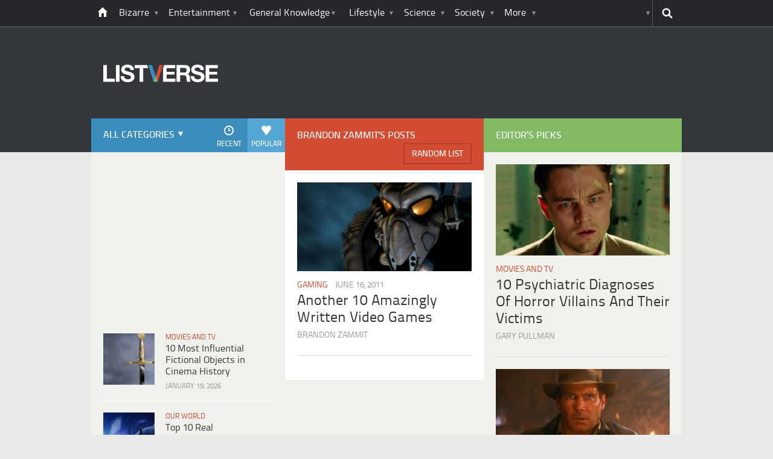

--- FILE ---
content_type: text/css; charset=utf-8
request_url: https://listverse.com/wp-content/themes/listverse2013/style.css?v=1.1.64
body_size: 13344
content:
/* ########################################################################

	Theme Name: Listverse 2013 (2021 Updates - Active)
	Description: Another custom build from Fhoke.
	Author: Fhoke
	Author URI: http://www.fhoke.com
	Version: 1.1.63
	Tags: dark, light, white, black, gray, one-column, two-columns, left-sidebar, right-sidebar, custom-menu, editor-style, featured-images

########################################################################

	0.  	Webfonts
	0.1  	CSS Reset, Font setup and Plugins
	1.		WordPress defaults
	2.		Typography & Text colours
	3.		Mobile Layout
	4.		Tablet Layout
	4.1.	Typography & Text colours
	5.		Desktop Layout
	5.1. 	Plugin - Superfish
	5.2.	Typography & Text colours
	6.		Enhanced Layout
	6.1.	Typography & Text colours
	7.		Retina and High DPI Devices
	8.		Print
    9.      Sections
    10.     Backgrounds
    11.     Grid
    12.     Text Styles
    13.     Core Template Sections
    14.	    2021 Article Updates
    15.     Interactions
    16.     Responsive

/* #######################################################################

	0.  Webfonts

####################################################################### */

/* Generated by Font Squirrel (http://www.fontsquirrel.com) on February 11, 2013 09:29:55 AM America/New_York */
@font-face {
    font-family: 'TitilliumBold';
    src: url('assets/webfonts/TitilliumText25L001-webfont.eot');
    src: url('assets/webfonts/TitilliumText25L001-webfont.eot?#iefix') format('embedded-opentype'),
         url('assets/webfonts/TitilliumText25L001-webfont.woff') format('woff'),
         url('assets/webfonts/TitilliumText25L001-webfont.ttf') format('truetype'),
         url('assets/webfonts/TitilliumText25L001-webfont.svg#TitilliumBold') format('svg');
    font-weight: normal;
    font-style: normal;

}

@font-face {
    font-family: 'TitilliumMedium';
    src: url('assets/webfonts/TitilliumText25L002-webfont.eot');
    src: url('assets/webfonts/TitilliumText25L002-webfont.eot?#iefix') format('embedded-opentype'),
         url('assets/webfonts/TitilliumText25L002-webfont.woff') format('woff'),
         url('assets/webfonts/TitilliumText25L002-webfont.ttf') format('truetype'),
         url('assets/webfonts/TitilliumText25L002-webfont.svg#TitilliumMedium') format('svg');
    font-weight: normal;
    font-style: normal;

}

@font-face {
    font-family: 'TitilliumRegular';
    src: url('assets/webfonts/TitilliumText25L003-webfont.eot');
    src: url('assets/webfonts/TitilliumText25L003-webfont.eot?#iefix') format('embedded-opentype'),
         url('assets/webfonts/TitilliumText25L003-webfont.woff') format('woff'),
         url('assets/webfonts/TitilliumText25L003-webfont.ttf') format('truetype'),
         url('assets/webfonts/TitilliumText25L003-webfont.svg#TitilliumRegular') format('svg');
    font-weight: normal;
    font-style: normal;

}

@font-face {
    font-family: 'TitilliumLight';
    src: url('assets/webfonts/TitilliumText25L004-webfont.eot');
    src: url('assets/webfonts/TitilliumText25L004-webfont.eot?#iefix') format('embedded-opentype'),
         url('assets/webfonts/TitilliumText25L004-webfont.woff') format('woff'),
         url('assets/webfonts/TitilliumText25L004-webfont.ttf') format('truetype'),
         url('assets/webfonts/TitilliumText25L004-webfont.svg#TitilliumLight') format('svg');
    font-weight: normal;
    font-style: normal;

}

@font-face {
    font-family: 'TitilliumThin';
    src: url('assets/webfonts/TitilliumText25L005-webfont.eot');
    src: url('assets/webfonts/TitilliumText25L005-webfont.eot?#iefix') format('embedded-opentype'),
         url('assets/webfonts/TitilliumText25L005-webfont.woff') format('woff'),
         url('assets/webfonts/TitilliumText25L005-webfont.ttf') format('truetype'),
         url('assets/webfonts/TitilliumText25L005-webfont.svg#TitilliumThin') format('svg');
    font-weight: normal;
    font-style: normal;

}

@font-face {
    font-family: 'TitilliumExtraBold';
    src: url('assets/webfonts/TitilliumText25L-webfont.eot');
    src: url('assets/webfonts/TitilliumText25L-webfont.eot?#iefix') format('embedded-opentype'),
         url('assets/webfonts/TitilliumText25L-webfont.woff') format('woff'),
         url('assets/webfonts/TitilliumText25L-webfont.ttf') format('truetype'),
         url('assets/webfonts/TitilliumText25L-webfont.svg#TitilliumExtraBold') format('svg');
    font-weight: normal;
    font-style: normal;

}

.swp_social_panelSide {
    display: none !important;
}

/* #######################################################################

	0.1  CSS Reset, Font setup and Plugins

####################################################################### */

html,body,div,span,object,iframe,h1,h2,h3,h4,h5,h6,p,blockquote,pre,abbr,address,cite,code,del,dfn,em,img,ins,kbd,q,samp,small,strong,sub,sup,var,b,i,dl,dt,dd,ol,ul,li,fieldset,form,label,legend,table,caption,tbody,tfoot,thead,tr,th,td,article,aside,canvas,details,figcaption,figure,footer,header,hgroup,menu,nav,section,summary,time,mark,audio,video{border:0;font-size:100%;font:inherit;vertical-align:baseline;margin:0;padding:0;}
article,aside,details,figcaption,figure,footer,header,hgroup,menu,nav,section{display:block;}
blockquote,q{quotes:none;}
blockquote:before,blockquote:after,q:before,q:after{content:none;}
ins{background-color:#ff9;color:#000;text-decoration:none;}
mark{background-color:#ff9;color:#000;font-style:italic;font-weight:700;}
del{text-decoration:line-through;}
abbr[title],dfn[title]{border-bottom:1px dotted;cursor:help;}
table{border-collapse:collapse;border-spacing:0;}
hr{display:block;height:1px;border:0;border-top:1px solid #ccc;margin:1em 0;padding:0;}
input,select{vertical-align:middle;}
body{font:13px/1.231 sans-serif;}
select,input,textarea,button{font:99% sans-serif;}
pre,code,kbd,samp{font-family:monospace, sans-serif;}
html{overflow-y:scroll;}
a:hover,a:active{outline:none;}
ul,ol{margin-left:2em;}
ol{list-style-type:decimal;}
nav ul,nav li{list-style:none;list-style-image:none;margin:0;}
small{font-size:85%;}
strong,th{font-weight:700;}
td{vertical-align:top;}
sub,sup{font-size:75%;line-height:0;position:relative;}
sup{top:-.5em;}
sub{bottom:-.25em;}
pre{white-space:pre-wrap;word-wrap:break-word;padding:1em;}
textarea{overflow:auto;max-width:100%;}
.ie6 legend,.ie7 legend{margin-left:-7px;}
input[type="checkbox"]{vertical-align:bottom;}
.ie7 input[type="checkbox"]{vertical-align:baseline;}
label,input[type="button"],input[type="submit"],input[type="image"],button{cursor:pointer;}
button,input,select,textarea{margin:0;}
input:invalid,textarea:invalid{border-radius:1px;-moz-box-shadow:0 0 5px red;-webkit-box-shadow:0 0 5px red;box-shadow:0 0 5px red;}
.no-boxshadow input:invalid,.no-boxshadow textarea:invalid{background-color:#f0dddd;}
button{width:auto;overflow:visible;}
.ie7 img{-ms-interpolation-mode:bicubic;}
input[type="radio"],.ie6 input{vertical-align:text-bottom;}
em,i { font-style: oblique; }
strong,b { font-weight: bold; }
input[type=text], input[type=button], input[type=submit], button { -webkit-appearance: none; border-radius: 0; }

/* #######################################################################

	1.	WordPress defaults

####################################################################### */

.alignnone {
margin:0;
}
a img.alignnone {
margin:5px 20px 20px 0;
}
a img.aligncenter {
display:block;
margin-left:auto;
margin-right:auto;
}
.aligncenter,
 div.aligncenter,
 .aligncenter {
display:block;
margin:5px auto;
}
.alignright,
 a img.alignright {
float:right;
margin:5px 0 20px 20px;
}
.alignleft,
 a img.alignleft {
float:left;
margin:5px 20px 20px 0;
}
.sticky {}
.gallery-caption {
font-style: oblique;
}
.bypostauthor .avatar {
border-color: #ccc;
}


/* #######################################################################

	2.	Typography & Text colours

####################################################################### */

body {
font: 16px/1.5 "TitilliumRegular", Arial, Helvetica, sans-serif;
color: #6d6d6d;
}


.imgcred { font-size: 70%; text-align: right; font-color: gray; clear: both;}
a, .title-category:hover, .the-article span.author a:hover, .the-article a:hover {
color: #6d6d6d;
text-decoration: none;
-o-transition: all 0.25s ease-in;
-webkit-transition: all 0.25s ease-in;
-moz-transition: all 0.25s ease-in;
transition: all 0.25s ease-in;
}
a:hover, .title-category, .meta a:hover, footer small a:hover, article:hover h3 a, article:hover h4 a, .the-article aside:hover h4 a, .the-article span.author a, .the-article a, .authors .new.the-article article:hover h3 a, .authors .new.the-article .meta a:hover, .navigation ul li .curr {
color: #d24d33;
text-decoration: none;
-o-transition: all 0.25s ease-in;
-webkit-transition: all 0.25s ease-in;
-moz-transition: all 0.25s ease-in;
transition: all 0.25s ease-in;
}
article:hover a img, aside:hover a img {
opacity: 0.8;
filter: alpha(opacity=80);
-o-transition: opacity 0.25s ease-in;
-webkit-transition: opacity 0.25s ease-in;
-moz-transition: opacity 0.25s ease-in;
transition: opacity 0.25s ease-in;
}
.single article:hover a img, .single aside:hover a img {
opacity: 1;
filter: alpha(opacity=100);
}
img {
max-width: 100%;
height: auto;
-o-transition: opacity 0.25s ease-in;
-webkit-transition: opacity 0.25s ease-in;
-moz-transition: opacity 0.25s ease-in;
transition: opacity 0.25s ease-in;
}
a img {
border: none;
}
h3 {
font-size: 22px;
}
h4 {
font-size: 20px;
}
h5 {
font-size: 20px;
}
h6 {
font-size: 18px;
}
h1, h2, h3, h4, h5, h6 {
color: #343434;
}
.toolbar, .toolbar a {
color: #fff;
}
.toolbar .follow-top .follow {
font-size: 16px;
}
.head .head-title {
color: #fff;
font-size: 16px;
}
.head, a.btn, span.btn a, button, input.gsc-search-button, .title-category, time, .meta, .meta a, .sharing, .new.the-article.full-width .about-staff h3, article small, .info-panel h3, .gsc-tabHeader.gsc-inline-block, label.mainlabel, a.mobile-tab, .submit-thanks h5 {
text-transform: uppercase;
}
a.btn, span.btn a, .title-category, time, span.author a, footer small, .the-article .title-category, button {
font-size: 14px;
}

h1, h2, h3, h4, h5, h6, h1 a, h2 a, h3 a, h4 a, h5 a, h6 a, .the-article aside h4 a, .info-panel strong, .authors .new.the-article h3 a {
font-family: "TitilliumRegular", Arial, Helvetica, sans-serif;
line-height: 1.2;
color: #343434;
}


.amzn { font-weight: bold; }


footer small {
font-family: "TitilliumRegular", Arial, Helvetica, sans-serif;
color: #999;
}

footer small a {
color: #343434;
}
.new h3, .picks h3 {
font-size: 24px;
}
.current .title-category, .current time, .picks .title-category, .picks time, .asides aside .title-category, .asides aside time {
font-size: 12px;
}
h4, footer {
font-size: 16px;
}
time, .meta, .meta a, .authors .new.the-article .meta a {
color: #9a9a9a;
}
.current .head a {
font-size: 16px;
color: #fff;
}
.current .head .choice-recent a, .current .head .choice-popular a {
font-size: 12px;
}
strong, a.mobile-tab, .head, .submit-thanks h5 {
font-family: "TitilliumMedium", Arial, Helvetica, sans-serif;
font-weight: 400;
}
.the-article h1, .the-article .itemheading, .submit-thanks h5 {
font-size: 36px;
line-height: 1;
}
.the-article p {
margin-top: 1em;
float: left;
width: 100%;
}
.the-article .author-bio p {
float: none;
width: auto;
text-align: justify;
}
.the-article h2, .the-article .itemheading {
font-size: 22px;
}
.the-article h2 span, .the-article .itemheading span, label.mainlabel {
color: #fff;
font-size: 36px;
font-family: "TitilliumMedium", Arial, Helvetica, sans-serif;
}
.sharing, .new.the-article.full-width .about-staff h3 {
font-size: 14px;
}
.author-bio span.author a {
font-size: 18px;
}
label.mainlabel {
font-size: 16px;
}
.author-bio p {
margin-top: 0;
}
.author-links {
line-height: 29px;
font-size: 90%;
}
article .author-links a {
text-indent: 0;
background: none;
float: none;
}
.author-links span {
padding-right: 10px;
}
.author-links a {
padding-right: 5px;
}
.new.the-article.full-width h1, .page-template-template-about-php .new.the-article.full-width h2, .page-template-template-books-php .new.the-article.full-width h2 {
text-align: center;
}
.new.the-article.full-width h1, .page .the-article h1 {
font-size: 36px;
}
.page-template-template-about-php .new.the-article.full-width h2, .page-template-template-books-php .new.the-article.full-width h2 {
margin-top: 0;
}
.new.the-article.full-width h2 {
margin-top: 1em;
}
.new.the-article.full-width h2, .page .new.the-article h2 {
font-size: 24px;
border: none;
}
.page .new.the-article h2 {
margin-top: 1em;
padding-top: 0;
margin-bottom: 0;
font-size: 24px;
border: none;
}
article small {
font-size: 70%;
}
.info-panel {
font-size: 16px;
}
.info-panel h3 {
font-size: 18px;
text-align: center;
}
.author-title, .author-title a {
color: #25272a;
font-size: 24px;
}

/* #######################################################################

	3.	Mobile Layout

####################################################################### */

body {
background: #eaeaea;
}
header {
background: #25272a;
}
footer {
background: #fff;
}
.current, .picks, .authors .author-bio {
background: #f0f0ed;
}
section, article, aside {
display: block;
width: 100%;
}
.the-article .asides .head .head-title, .page .head .random, .home .head .random, .page .the-article .head, .page .the-article .head .head-title,  .archive .the-article .head, .archive .the-article .head .head-title {
display: inline-block;
}

/* for new mobile layout wth images at top */
.the-article h1 {
font-size: 1.875em;
line-height: 1;
padding-top: 10px;
}



time {

font-size: 14px;
}


.fp-comments-known
{
	margin-Top: 9px;
}

.fp-comments-unknown
{
 margin-Top: 6px;
}


#overlay, #wpstats, .picks, .toolbar nav, .current, .ga, .column.menu, .column.social, .head .share, .the-article .head .head-title, .tab-recent, .toolbar .follow-top, .page-template .current,  .single .random, .sizeythingy  {
display: none;
}
.wrapper {
float: left;
width: 100%;
}
header {
float: left;
width: 100%;
background: #25272a;
}
.new .head {
background: #d24d33;
}
.head {
float: left;
width: 100%;
padding: 10px 0;
min-height: 36px;
}
.current .head, .asides .head {
background: #3b8dbd;
}
.current .head ul {
padding: 0;
margin: 0;
list-style-type: none;
}
.current .head ul li {
padding: 0;
margin: 0;
}
.current .head .choice-recent, .current .head .choice-popular {
float: right;
}
.new {
float: left;
width: 100%;
background: #fff;
}
.new article, .current article, .picks article, .asides, .new.the-article .author-articles article {
float: left;
width: 94%;
margin: 20px 3% 0 3%;
padding-bottom: 20px;
border-bottom: 1px solid #dddddb;
}
.adthrive-ad {
padding-bottom: 0;
}
.comments, #disqus_thread {
float: left;
width: 94%;
padding: 20px 3%;
}
.head .head-title {
margin-left: 20px;
margin-top: 7px;
float: left;
}
.head a.btn, span.btn a {
float: right;
margin-right: 7px;
}
.head span.btn a:last-of-type, a.btn.random {
margin-right: 20px;
}
.single a.btn.random {
margin-right: 7px;
}
.head span.btn.next a {
margin-left: -14px;
}
.new .pagination {
float: left;
width: 94%;
margin: 20px 3% 0 3%;
padding-bottom: 20px;
}
footer {
float: left;
width: 94%;
padding: 20px 3% 20px 3%;
}
footer small {
float: left;
width: 100%;
display: block;
padding: 12px 0 20px 0;
}
footer small span {
display: block;
padding-top: 20px;
}
.twitter, .facebook, .pinterest, .rss {
float: left;
margin-top: 5px;
margin-left: 20px;
display: inline-block;
text-indent: -999999em;
width: 20px;
height: 20px;
background-image: url(assets/img/social-footer.png);
background-repeat: no-repeat;
}
footer .social a:first-of-type {
margin-left: 0;
}
.twitter {
background-position: 0 0;
}
.twitter:hover {
background-position: 0 -40px;
}
.facebook {
background-position: -52px 0;
}
.facebook:hover {
background-position: -52px -40px;
}
footer .social .pinterest {
background-position: -102px 0;
}
footer .social .pinterest:hover {
background-position: -102px -40px;
}
footer .social .rss {
background-position: -152px 0;
}
footer .social .rss:hover {
background-position: -152px -40px;
}
.current article, .asides aside {
padding-bottom: 10px;
border-color: #fff;
}
.current article img, .asides aside img {
float: left;
margin-right: 6.230529595016%;
max-width: 85px;
}
.current article .title-category {
float: left;
display: block;
margin-top: -2px;
clear: right;
width: 61.573529411765%;
}
.current article {
margin-left: 6.230529595016%;
margin-right: 6.230529595016%;
width: 87.538940809968%;
}
.new article, .new .pagination, .authors .new.the-article .author-articles, .authors .author-bio {
margin-left: 4.474272930649%;
margin-right: 4.474272930649%;
width: 91.051454138702%;
}
.home .new article img, .authors .new article img {
width: 100%;
}
.current .head {
padding: 0;
min-height: 56px;
}
.current .head .choice-recent a, .current .head .choice-popular a {
width: 62px;
height: 22px;
padding-top: 34px;
display: inline-block;
float: left;
text-align: center;
background-image: url(assets/img/popular.png);
background-position: 23px 12px;
background-repeat: no-repeat;
-o-transition: background-color 0.25s ease-in;
-webkit-transition: background-color 0.25s ease-in;
-moz-transition: background-color 0.25s ease-in;
transition: background-color 0.25s ease-in;
}
.current .head .choice-popular a {
background-position: -38px 12px;
}
.current .head .choice-recent a.tab-active, .current .head .choice-popular a.tab-active, .current .head .choice-recent a:hover, .current .head .choice-popular a:hover {
background-color: #56a6d4;
-o-transition: background-color 0.25s ease-in;
-webkit-transition: background-color 0.25s ease-in;
-moz-transition: background-color 0.25s ease-in;
transition: background-color 0.25s ease-in;
}
.current .head .head-title, .asides .head .head-title {
padding-top: 10px;
}
/* Buttons */
a.btn, span.btn a, button, input.gsc-search-button {
font-family: "TitilliumMedium", Arial, Helvetica, sans-serif;
display: inline-block;
border: 2px solid #b53c24;
padding: 7px 12px 5px 12px;
vertical-align: middle;
line-height: 1.4;
color: #fff !important;
background-color: #d24d33;
-o-transition: all 0.25s ease-in;
-webkit-transition: all 0.25s ease-in;
-moz-transition: all 0.25s ease-in;
transition: all 0.25s ease-in;
}
a.btn:hover, span.btn a:hover, button:hover, input.gsc-search-button:hover {
background-color: #e2563a;
-o-transition: all 0.25s ease-in;
-webkit-transition: all 0.25s ease-in;
-moz-transition: all 0.25s ease-in;
transition: all 0.25s ease-in;
}
a.btn.large {
width: 100%;
padding-left: 0;
padding-right: 0;
font-size: 18px !important;
float: left;
display: block;
text-align: center;
margin-bottom: 10px;
}
input.gsc-search-button {
font-size: 18px !important;
}
a.share, span.btn a.share {
background-image: url(assets/img/share.png);
background-position: 8px 50%;
background-repeat: no-repeat;
padding-left: 28px;
}
.new.the-article article {
border-bottom: none;
}
.page .the-article h1 {
border-bottom: 1px solid #dddddb;
padding-bottom: 10px;
}
.the-article h2, .the-article .itemheading {
border-top: 1px solid #dddddb;
padding-top: 10px;
color: #343434;
}
.itemheading + p {
margin-top: 0;
}
.itemheading p {
width: auto;
}
.single article h2 + p {
margin-top: 0;
}
.the-article.full-width h2 {
border-top: none;
padding-top: 0;
margin-top: 0;
color: #343434;
}

.the-article h2 {
display: flex;
align-items: center;
}

.the-article h2 span, .the-article .itemheading span {
float: left;
display: inline-block;
width: 60px;
height: 60px;
line-height: 60px;
text-align: center;
background: #d24d33;
margin: 0 10px 0 0;
}
.the-article h2, .the-article .itemheading {
float: left;
width: 100%;
margin-top: 30px;
padding-top: 12px;
}
.page-template-template-submit-php .asides {
background: none;
}
.sharing {
float: left;
width: 100%;
margin: 14px 0 0 0;
padding: 14px 0;
border-top: 1px solid #dddddb;
border-bottom: 1px solid #dddddb;
text-align: right;
}
.author-bio {
float: left;
width: 100%;
margin: 0px 0 0px 0;
padding: 2px 0;
padding-top: 15px;
border-top: 1px solid #dddddb;
padding-bottom: 15px;
border-bottom: 1px solid #dddddb;
text-align: center;
}

.single-article-only
{
	margin-top: 5px!important;
}

.author-bio span.author a {
margin-top: 10px;
display: block;
}
.promote
{
padding-top: 25px;
border-top: 1px solid #dddddb;
font-size: 16px;
}
.asides aside {
float: left;
padding-top: 14px;
margin: 0 7.142857142857%;
width: 85.714285714286%;
border-bottom: 1px solid #fff;
}
.asides {
display: flex;
flex-wrap: wrap;
background: #f0f0ed;
border-bottom: 0;
margin-top: 40px;
margin-bottom: 20px;
}
.asides .head {
text-align: center;
}
.asides .head .head-title {
float: none;
margin: 0;
}
.one_half,
.three_fourth,
.one_fourth,
.one_fifth,
.two_fifth,
.three_fifth,
.four_fifth,
.one_sixth,
.five_sixth {
width: 100%;
margin: 0;
}
.new.the-article .intro {
float: left;
width: 100%;
margin: 0 0 40px 0;
padding: 0 0 20px 0;
border-bottom: 1px solid #dddddb;
}
.about-content {
margin-bottom: 40px;
}
.about-staff .profile {
float: left;
width: 100%;
padding-bottom: 10px;
}
.about-staff img {
float: left;
margin-right: 20px;
}
.new.the-article.full-width .about-staff h2 {
text-align: left;
float: none;
width: auto;
}
.the-article .author-bio img {
width: 122px;
height: 122px;
}
.about-staff a {
margin-left: 5px;
}
.about-staff a:first-of-type {
margin-left: 0;
}
.profile-content {
float: left;
width: 100%;
}
.divide {
float: left;
width: 100%;
height: 1px;
border-bottom: 1px solid #dddddb;
margin: 30px 0 20px 0;
}
.new.the-article.full-width h1 {
padding-bottom: 20px;
border-bottom: 1px solid #dddddb;
}
::-webkit-input-placeholder {
color: #adadaf;
}
:-moz-placeholder {
color: #adadaf;
}
::-moz-placeholder {
color: #adadaf;
}
:-ms-input-placeholder {
color: #adadaf;
}
.follow-top form input.emailaddress, .search-top form input, .submit-form input, .submit-form textarea, input.gsc-input  {
font-family: "TitilliumRegular", Arial, Helvetica, sans-serif;
font-size: 16px;
width: 100%;
padding: 8px 4px;
border: 1px solid #dddddb;
-webkit-box-sizing: border-box;
-moz-box-sizing: border-box;
box-sizing: border-box;
-o-transition: all 0.25s ease-in;
-webkit-transition: all 0.25s ease-in;
-moz-transition: all 0.25s ease-in;
transition: all 0.25s ease-in;
}
.follow-top form input:hover.emailaddress, .search-top form input:hover, .submit-form input:hover, .submit-form textarea:hover, .submit-form input:active, .submit-form textarea:active, .submit-form input:focus, .submit-form textarea:focus {
border-color: #d24d33;
color: #33363b;
-o-transition: all 0.25s ease-in;
-webkit-transition: all 0.25s ease-in;
-moz-transition: all 0.25s ease-in;
transition: all 0.25s ease-in;
}
.submit-form .sm input, .submit-form .sm label {
width: auto;
padding: 0;
float: left;
vertical-align: middle;
line-height: 1;
}
.submit-form .sm label {
margin-left: 4px;
}
.submit-form .sm:after {
display: block;
font-size: 0;
content: " ";
clear: both;
height: 0;
}
.submit-form label, .submit-form .note {
font-size: 14px;
}
.submit-form .note {
color: #6d6d6d;
}
.submit-form .divide {
padding: 0;
margin-bottom: 0;
}
.info-panel {
float: left;
padding: 20px 6.010928961749%;
width: 87.978142076502%;
background: #f0f0ed;
margin-bottom: 20px;
}
.info-panel ul {
padding: 0;
margin-left: 0.5em;
}
.info-panel h3 {
border-bottom: 1px solid #fff;
margin: 0 0 20px 0;
padding: 0 0 10px 0;
}
table.gsc-search-box td {
/*background: #33363b;
padding: 15px;*/
}
input.gsc-input {
padding: 10px 15px !important;
font-size: 24px;
}
td.gsc-clear-button {
width: 20px !important;
}
.gsc-tabsArea {
background: #3b8dbd;
padding: 0;
}
.gsc-tabHeader.gsc-tabhInactive.gsc-inline-block, .gsc-tabHeader.gsc-inline-block.gsc-tabhActive {
padding: 10px 20px;
background: #3b8dbd;
border: none;
border-right: 1px solid #fff;
margin-top: 0;
-o-transition: all 0.25s ease-in;
-webkit-transition: all 0.25s ease-in;
-moz-transition: all 0.25s ease-in;
transition: all 0.25s ease-in;
}
.gsc-tabHeader.gsc-inline-block {
color: #fff !important;
}
.gsc-tabHeader.gsc-inline-block.gsc-tabhActive, .gsc-tabHeader.gsc-tabhInactive.gsc-inline-block:hover {
background: #56a6d4;
-o-transition: all 0.25s ease-in;
-webkit-transition: all 0.25s ease-in;
-moz-transition: all 0.25s ease-in;
transition: all 0.25s ease-in;
}
.gsc-tabHeader.gsc-tabhInactive:last-of-type {
display: none;
}
.gsc-result-info-container {
background: #3B8DBD;
float: left;
width: 100%;
margin-top: -12px;
}
.gsc-result-info {
color: #fff !important;
}
.page-template-template-search-php article {
position: relative;
}
.gsc-webResult .gsc-result {
padding: 20px 0;
}
.gsc-control-cse, .gsc-control-cse .gsc-table-result {
font-size: 14px !important;
}
#cse * {
font-family: "TitilliumRegular", Arial, Helvetica, sans-serif;
}
.gsc-clear-button {
display: none;
}
.gs-title a, .gs-title a, .gs-title b, .gs-result .gs-title, .gs-result .gs-title * {
font-size: 20px !important;
color: #343434 !important;
border: none !important;
text-decoration: none !important;
}
.gs-title a:hover, .gs-title a:hover, .gs-title b:hover, .gs-result:hover .gs-title:hover, .gs-result:hover .gs-title *:hover, .gs-bidi-start-align.gs-visibleUrl.gs-visibleUrl-short {
color: #d24d33 !important;
-o-transition: all 0.25s ease-in;
-webkit-transition: all 0.25s ease-in;
-moz-transition: all 0.25s ease-in;
transition: all 0.25s ease-in;
}
.gsc-cursor {
float: left;
width: 100%;
text-align: center;
padding: 20px;
}
.gsc-results .gsc-cursor-box .gsc-cursor-page {
text-decoration: none !important;
margin-left: 10px;
}
.gsc-results .gsc-cursor-box .gsc-cursor-page:first-child {
margin-left: 0;
}
table.gsc-branding, table.gcsc-branding {
float: left;
}
.authors .author-bio {
margin-top: 20px;
text-align: center;
padding: 40px 0;
border: none;
}
.authors .author-bio img {
float: none;
margin: 0;
}
.authors .the-article .author-bio img {
width: auto;
height: auto;
}
.authors .author-bio span {
display: block;
}
.authors .author-bio span.author-links, .authors .the-article .author-bio p {
text-align: center;
}
.author-social {
margin-top: 45px;
padding-top: 20px;
border-top: 1px solid #fff;
}
.author-social a {
float: none;
}
.author-social a:first-of-type {
margin-left: 0;
}
section.pagenotfound {
float: left;
width: 100%;
min-height: 700px;
background-image: url(assets/img/404-320.jpg);
background-position: -2px -2px;
background-repeat: no-repeat;
background-size: cover;
}
a.search-top {
background: url(assets/img/search.png) 50% 50% no-repeat;
display: inline-block;
width: 48px;
text-indent: -9999em;
border-left: 1px solid #5c5d5f;
}
a:hover.search-top, a.search-top.active {
background-color: #33363b;
}
.search-top {
position: relative;
}

a.home-top {
background: url(assets/img/icon-home.png) 50% 43% no-repeat;
display: inline-block;
width: 38px;
text-indent: -9999em;

}

a:hover.home-top, a.home-top.active {
background-color: #33363b;
}
.home-top {
position: relative;
}
.search-top-reveal {
position: absolute;
top: 50px;
left: -99999em;
z-index: 2;
background: #33363b;
width: 280px;
padding: 15px;
box-shadow: 2px 2px 2px rgba(0,0,0,0.15);
}
.search-top-reveal.active {
right: -7px;
left: auto;
}
.search-top-reveal form input {
width: 62%;
margin-right: 10px;
}
.choice-categories {
position: relative;
z-index: 4;
}
.choice-categories ul {
position: absolute;
top: 56px;
left: -999999em;
background: #56a6d4;
text-transform: capitalize;
width: 172px;
padding: 14px !important;
}
.choice-categories ul.active {
left: 4px;
}
.choice-categories ul li {
display: block;
padding: 0;
line-height: 1em;
margin-top: 0.75em !important;
}
.choice-categories ul li:first-child {
margin-top: 0 !important;
}
.choice-categories ul li a {
padding-left: 30px !important;
height: auto;
}
.choice-categories ul li a:hover {
opacity: 0.7;
filter: alpha(opacity=70);
}
.choice-categories .head-title.active {
}
.head .choice-categories .head-title {
padding: 0;
margin: 0;
}
.head .choice-categories .head-title a, .head .choice-categories .head-title a.selected {
float: left;
display: inline-block;
padding: 16px 25px 16px 16px;
margin-left: 4px;
background: url(assets/img/arrow-down.png) 93% 45% no-repeat;
}
.head .choice-categories .head-title a.active {
background-color: #56a6d4;
}
.social-share {
position: relative;
display: inline-block;
float: right;
}
.social-share a {
position: relative;
z-index: 7;
}
.btn.share.active {
border-bottom: #E2563A;
background-color: #e2563a;
}
a.btn.share {
-o-transition: border 0s ease-in;
-webkit-transition: border 0s ease-in;
-moz-transition: border 0s ease-in;
transition: border 0s ease-in;
}
.post-share {
position: absolute;
z-index: 5;
top: 31px;
left: -99999em;
width: 200px;
background: #E2563A;
padding: 10px;
margin: 0;
list-style-type: none;
border: 2px solid #b53c24;
text-align: left;
}
.post-share.active {
right: 7px;
left: auto;
}
.post-share li {
float: left;
width: 50%;
margin: 4px 0;
}
.post-share a, .post-share a:hover {
color: #fff;
text-transform: capitalize;
font-size: 16px;
}
.post-share a:hover {
opacity: 0.7;
filter: alpha(opacity=70);
}
.post-share a {
background: url(assets/img/social-white.png) 0 0 no-repeat;
padding-left: 23px;
}
.post-share a.share-twitter {
background-position: 0 0;
}
.post-share a.share-facebook {
background-position: 0 -36px;
}
.post-share a.share-google {
background-position: 0 -152px;
}
.post-share a.share-pinterest {
background-position: 0 -72px;
}
.sharing .post-share.active {
right: 0;
}
.sharing .social-share {
margin-left: 10px;
}
.sharing .share-info {
float: right;
display: inline-block;
line-height: 40px;
}
.mobile-more, .more-more {
width: 46px;
height: 50px;
text-indent: none;
float: left;
margin-left: 6px;
background: url(assets/img/mobile.png) 50% 50% no-repeat;
display: inline-block;
text-indent: -9999em;
}
.more-more {
background: url(assets/img/arrow-grey.png) 50% 50% no-repeat;
border-left: 1px solid #5c5d5f;
position: absolute;
top: 0;
right: 50px;
}
.mobile-more:hover, .mobile-more.active, .more-more:hover, .more-more.active {
background-color: #33363b;
}
nav.mobile, .mobile ul ul, .mobile ul li:last-child, nav.more {
display: none;
}
nav.mobile, nav.more {
position: absolute;
top: 50px;
left: 0;
z-index: 6;
background: #33363b;
width: 90%;
padding: 20px 5% 10px 5%;
}
nav.mobile ul li, nav.more ul li {
border-bottom: 1px solid #5c5d5f;
line-height: 1em;
padding: 2px 0 8px 0;
margin: 6px;
display: block;
float: left;
width: 100%;
}
nav.mobile ul li.load-weird {
margin-bottom: 0;
border-bottom: none;
}
nav.mobile ul li a, nav.more ul li a {
color: #fff;
padding-left: 32px;
display: block;
}
nav.more ul li a {
padding-left: 0;
}
header .toolbar {
float: right;
display: inline-block;
}
header .logo {
float: left;
width: 140px;
margin: 15px 0 0 5px;
}
a.search-top {
padding: 13px 0;
}
a.home-top {

}
header .wrapper {
float: left;
width: 83%;
}



li.icon-shop,
li.icon-shop-him,
li.icon-shop-her,
li.icon-shop-special,
li.icon-shop-brainiacs,
li.icon-shop-quirky,
nav.mobile .load-shop {
background-image: url(assets/img/icons-shop.png);
background-repeat: no-repeat;
background-position: 6px 0;
}
li.icon-shop-him {
background-position: 6px -36px;
}
li.icon-shop-her {
background-position: 6px -73px;
}
li.icon-shop-special {
background-position: 6px -110px;
}
li.icon-shop-brainiacs {
background-position: 6px -146px;
}
li.icon-shop-quirky {
background-position: 6px -182px;
}





li.icon-entertainment,
li.icon-movies,
li.icon-pop,
li.icon-music,
li.icon-arts,
li.icon-gaming,
nav.mobile .load-entertainment {
background-image: url(assets/img/icons-entertainment.png);
background-repeat: no-repeat;
background-position: 6px 0;
}
li.icon-movies {
background-position: 6px -36px;
}
li.icon-pop {
background-position: 6px -73px;
}
li.icon-music {
background-position: 6px -110px;
}
li.icon-arts {
background-position: 6px -146px;
}
li.icon-gaming {
background-position: 6px -182px;
}
li.icon-science,
li.icon-animals,
li.icon-world,
li.icon-technology,
li.icon-space,
li.icon-humans,
nav.mobile .load-science {
background-image: url(assets/img/icons-science.png);
background-repeat: no-repeat;
background-position: 6px 0;
}
li.icon-animals {
background-position: 6px -36px;
}
li.icon-world {
background-position: 6px -73px;
}
li.icon-technology {
background-position: 6px -110px;
}
li.icon-space {
background-position: 6px -146px;
}
li.icon-humans {
background-position: 6px -182px;
}
li.icon-general,
li.icon-facts,
li.icon-misconceptions,
li.icon-books,
li.icon-history,
li.icon-miscellaneous,
nav.mobile .load-general {
background-image: url(assets/img/icons-general.png);
background-repeat: no-repeat;
background-position: 6px 4px;
}
li.icon-facts {
background-position: 6px -32px;
}
li.icon-misconceptions {
background-position: 6px -69px;
}
li.icon-books {
background-position: 6px -106px;
}
li.icon-history {
background-position: 6px -142px;
}
li.icon-miscellaneous {
background-position: 6px -178px;
}
li.icon-society,
li.icon-crime,
li.icon-politics,
li.icon-religion,
nav.mobile .load-society {
background-image: url(assets/img/icons-society.png);
background-repeat: no-repeat;
background-position: 6px 0;
}
li.icon-crime {
background-position: 6px -36px;
}
li.icon-politics {
background-position: 6px -73px;
}
li.icon-religion {
background-position: 6px -110px;
}
li.icon-lifestyle,
li.icon-food,
li.icon-sport,
li.icon-travel,
li.icon-health,
nav.mobile .load-lifestyle {
background-image: url(assets/img/icons-lifestyle.png);
background-repeat: no-repeat;
background-position: 6px 0;
}
li.icon-food {
background-position: 6px -36px;
}
li.icon-sport {
background-position: 6px -73px;
}
li.icon-travel {
background-position: 6px -110px;
}
li.icon-health {
background-position: 6px -146px;
}
li.icon-weird,
li.icon-bizarre,
li.icon-creepy,
li.icon-mysteries,
nav.mobile .load-weird {
background-image: url(assets/img/icons-weird.png);
background-repeat: no-repeat;
background-position: 6px 0;
}
li.icon-bizarre {
background-position: 6px -36px;
}
li.icon-creepy {
background-position: 6px -73px;
}
li.icon-mysteries {
background-position: 6px -110px;
}
a.mobile-tab {
float: left;
display: block;
width: 50%;
background: #25272a;
color: #fff;
font-size: 16px;
-o-transition: all 0.25s ease-in;
-webkit-transition: all 0.25s ease-in;
-moz-transition: all 0.25s ease-in;
transition: all 0.25s ease-in;
text-align: center;
padding: 14px 0;
border-top: 1px solid #66686c;
}
a:hover.mobile-tab, a.mobile-tab.active {
background: #33363b;
-o-transition: all 0.25s ease-in;
-webkit-transition: all 0.25s ease-in;
-moz-transition: all 0.25s ease-in;
transition: all 0.25s ease-in;
}
.show {
display: block;
}
.hide {
display: none;
}
.navigation .wrapper {
float: left;
width: 100%;
}
.navigation {
text-align: center;
font-size: 150%;
}
.navigation ul {
padding: 0;
margin: 0;
list-style-type: none;
margin: 0 auto;
}
.navigation ul li {
display: inline;
margin-left: 10px;
}
.navigation ul li:first-child {
margin-left: 0;
}
.nav-next {
float: right;
}
.nav-previous {
float: left;
}
.nav-previous, .nav-next {
margin-top: -2.6em;
}
.error404 header {
padding-bottom: 0;
}
.pagenotfound-overlay {
float: left;
background: #000;
background: rgba(37,39,42,0.75);
width: 90%;
padding: 45px 5% 10px 5%;
color: #fff;
}
.pagenotfound-overlay h1 {
margin: 40px 0 0 0;
font-size: 36px;
color: #d24e33;
}
.pagenotfound-overlay h2 {
font-size: 36px;
color: #81b964;
margin-top: 25px;
}
.pagenotfound-overlay article {
float: left;
width: 100%;
margin: 0 0 18px 0;
padding-bottom: 18px;
border-bottom: 1px solid #fff;
}
.pagenotfound-overlay article img {
float: left;
margin-right: 10px;
}
.pagenotfound-foot {
margin-bottom: 50px;
}
.pagenotfound-overlay article a, .pagenotfound-overlay article time {
color: #fff;
}
.pagenotfound-overlay article a.title-category {
color: #d24e33;
}
.adman {
float: left;
width: 100%;
padding: 0px 0;
text-align: center;
}



#thanks-overlay {
position: fixed;
top: 0;
left: 0;
width: 100%;
z-index: 9999;
display: none;
}
.submit-thanks {
margin: 17% auto 0 auto;
border: 2px solid #d9d9d9;
background: #f0f0ed;
width: 316px;
padding: 0 0 30px 0;
text-align: center;
}
.submit-thanks h5 {
padding-top: 158px;
background: url(assets/img/smile.png) 50% 64px no-repeat;
}
.submit-thanks a.btn {
margin-top: 45px;
font-size: 18px;
}
.post-thumb {
display: block;
text-align: center;
padding: 10px 0 30px;
}
.post-thumb img {
width: 50%;
}
.authors .author-bio {
margin-bottom: 40px;
}
.authors .the-article .author-bio p {
padding-left: 20px;
padding-right: 20px;
}

/* #######################################################################

	4.	Tablet Portrait Layout

####################################################################### */

@media screen and (min-width: 768px) {
.page-template-default .new.the-article article {
min-height: 700px;
}
.post-thumb img {
width: auto;
}
body {
font-size: 18px;
}
.itemheading + p {
margin-top: 0;
}
.wrapper, header .wrapper {
width: 100%;
margin: 0 auto;
transition: width .5s linear;
-o-transition: width .5s linear;
-moz-transition: width .5s linear;
-webkit-transition: width .5s linear;
}
header .logo {
float: none;
position: absolute;
top: 0;
left: 60px;
}

time {

font-size: 14px;
}


a.search-top {
/*width: 58px;*/
}
a.home-top {

}
.search-top-reveal.active {
right: 0;
}
.search-top-reveal form input {
width: 77%;
}

.single-article-only
{
	margin-top: 20px!important;
}

.fp-comments-known
{
	margin-Top: 12px;
}

.fp-comments-unknown
{
 margin-Top: 9px;
}


.column.menu, .current, .head .random, .head .share, .the-article .head .head-title, .show, .hide, .toolbar .follow-top {
display: block;
}
.top-nav, .single .current, .mobile-tabs, nav.more, a.more-more {
display: none;
}
header .toolbar {
width: 35%;
}
a.search-top {
float: right;
padding: 12px 0;
}



.mobile-top-image
{
	display: none;
}

a.search-home {
float: left;
padding: 12px 0;
}

/*
.new article, .current article, .picks article, .asides, .new.the-article .author-articles article {
margin: 20px 3% 0 3%;
}*/


a.follow {
padding: 3px 0;
}
.mobile-more {
position: absolute;
top: 0;
left: 0;
}
.ga {
float: right;
width: 100%;
display: inline-block;
text-align: center;
}

.gaadman {
    margin-top:30px;
    padding-top:25px;
    border-top: 1px solid #dddddb;
}

.ga.rect {
display: block;
border-top: 1px solid #66686c;
background: #33363b;
padding: 32px 0 26px 0;
}
.ga.rect.in-footer {
float: left;
width: 100%;
padding: 20px 0;
background: none;
border: none;
}
.ga.square {
float: left;
width: 100%;
display: block;
padding: 10px 0 0 0;
margin: 0;
text-align: center;
}
.search-top-reveal {
width: 475px;
}
.current {
float: left;
width: 41.796875%;
margin: 0;
}
.new, .authors .new.the-article {
width: 58.203125%;
margin: 0;
}
.toolbar {
background: #26272b;
}
.toolbar .follow-top {
float: right;
}
.follow-top {
position: relative;
}
.follow-reveal {
position: absolute;
top: 45px;
left: -999999em;
width: 515px;
border: 2px solid rgba(0,0,0,0.15);
border-top: none;
color: #9a9a9a;
font-size: 14px;
background: #33363b;
z-index: 8;
}
.follow-reveal.active {
right: 0;
left: auto;
}
.follow-reveal ul {
float: right;
background: #33363b;
margin: 0;
padding: 0;
list-style-type: none;
width: 135px;
}
.follow-reveal label {
color: #4d4d4d;
font-size: 14px;
float: left;
margin: 8px 10px 0 0;
}
.follow-reveal input {
float: left;
margin: 10px 6px 0 0;
}
.follow-reveal ul li {
display: block;
width: 100%;
float: left;
}
.follow-reveal ul a {
text-indent: 0 ;
}
.follow-submit {
float: left;
width: 100%;
margin: 10px 0;
}
.inbox-top {
float: left;
width: 350px;
padding: 15px;
background: #f0f0ed;
}
.inbox-top a, .inbox-top label.mainlabel {
color: #d24d33 !important;
}
.inbox-top a:hover {
color: #4d4d4d !important;
}
.inbox-top label.mainlabel {
padding-left: 24px;
background: url(assets/img/email.png) 0 2px no-repeat;
}
.follow-reveal ul {
margin-top: 28px;
}
.follow-reveal ul li a {
background: url(assets/img/social-white.png) 0 3px no-repeat;
margin-bottom: 10px;
padding-left: 30px;
font-size: 16px;
}
.follow-reveal ul li a.twitter {
background-position: 0 3px;
}
.follow-reveal ul li a.facebook {
background-position: 0 -34px;
}
.follow-reveal ul li a.pinterest {
background-position: 0 -70px;
}
.follow-reveal ul li a.rss {
background-position: 0 -108px;
}
.follow-top {
background: url(assets/img/arrow-topnav.png) 94% 50% no-repeat;
padding: 10px 20px 10px 0;
}
.follow-top:hover, .follow-top.active {
background-color: #33363b;
}
.follow-top .follow {
background: url(assets/img/social-white-horiz.png) 10px 40% no-repeat;
padding-left: 45px;
display: inline-block;
}
footer {
padding-top: 40px;
}
footer nav ul li {
margin: 0.25em 0;
}
footer .column {
float: left;
width: 35.82967032967%;
margin-left: 8.653846153846%;
}
footer .column.copyright {
margin-left: 0;
}
footer .column.menu {
width: 22.32967032967%;
}
.new.the-article, .new.the-article.full-width {
width: 100%;
}
.new.the-article article, .asides-holder {
width: 82.291666666667%;
margin-left: 8.59375%;
}
.the-article h2 span, .the-article .itemheading span {
width: 70px;
height: 70px;
line-height: 70px;
}
.asides aside {
margin: 0 3.164556962025%;
width: 43.264659270998%;
}
.new.the-article .author-articles {
float: left;
width: 82.291666666667%;
margin-left: 8.59375%;
}
.new.the-article .author-articles article {
width: 100%;
margin-left: 0;
border-bottom: 1px solid #dddddb;
}
.author-bio {
text-align: left;
}
.author-bio span.author a {
margin-top: 10px;
display: inline;
}
.author-bio img {
float: left;
margin-right: 3.486529318542%;
}
.the-article .itemheading p {
padding: 0;
margin: 0;
}
.one_half {
width:48%;
}
.one_third {
width:30.66%;
}
.two_third {
width:65.33%;
}
.one_fourth {
width:22%;
}
.three_fourth {
width:74%;
}
.one_fifth {
width:16.8%;
}
.two_fifth {
width:37.6%;
}
.three_fifth {
width:58.4%;
}
.four_fifth {
width:67.2%;
}
.one_sixth {
width:13.33%;
}
.five_sixth {
width:82.67%;
}
.one_half,
 .one_third,
 .two_third,
 .three_fourth,
 .one_fourth,
 .one_fifth,
 .two_fifth,
 .three_fifth,
 .four_fifth,
 .one_sixth,
 .five_sixth {
position:relative;
margin-right:4%;
float:left;
}
.last {
margin-right:0 !important;
clear:right;
}
.clearboth {
clear:both;
display:block;
font-size:0;
height:0;
line-height:0;
width:100%;
}
section.pagenotfound {
background-image: url(assets/img/404-768.jpg);
}
.pagenotfound-overlay {
float: right;
width: 350px;
padding-left: 20px;
padding-right: 20px;
}
.gsc-result-info-container {
float: right;
width: auto;
margin-right: 20px;
margin-top: -53px;
}

/* #######################################################################

	4.1.	Typography & Text colours

####################################################################### */

footer h5 {
text-transform: uppercase;
}
footer h5 {
color: #d24d33;
font-size: 18px;
}
footer nav a {
color: #343434;
}
.the-article .title-category {
font-size: 16px;
}
.the-article h1, .the-article h2 span, .the-article .itemheading span {
font-size: 52px;
}
.the-article h2, .the-article .itemheading {
font-size: 28px;
line-height: 1.1;
}
.author-bio {
font-size: 16px;
}
}

/* #######################################################################

	5.	Desktop Layout

####################################################################### */

@media screen and (min-width: 1024px) {
.ga.rect {
width: auto;
}
.ga.rect.in-footer {
padding-top: 0;
}
a.search-top {
padding: 10px 0;
}
a.home-top {
padding: 10px 0;
}
.mobile, .mobile-more, .error404 .logo {
display: none;
}
.top-nav, .toolbar nav, .picks, footer .column.social, .single .current, .right-col, .toolbar .follow-top, .page-template .current {
display: block;
}
header .toolbar {
/*position: fixed;
top: 0;
left: 0;
z-index: 99;
*/
}
.ipad header .toolbar {
position: relative;
top: auto;
left: auto;
}
header {
background: #33363b;
/*padding-top: 36px;	*/
padding-bottom: 46px;
}
.ipad header {
padding-top: 0;
padding-bottom: 56px;
}
.wrapper, header .wrapper {
float: none;
width: 978px;
margin: 0 auto;
}
header wrapper, footer .wrapper {
width: 940px;
}
header .toolbar {
float: left;
width: 100%;
border-bottom: 1px solid #66686c;
}
ul#menu-main {
margin-left: 10px;
}
.toolbar nav ul li {
display: inline;
}
.search-top-reveal {
top: 45px;
}
.toolbar .search-top {
float: right;
}
.toolbar .home-top {
float: left;
}

a.follow {
padding: 0;
}
header img.logo {
position: relative;
top: auto;
left: auto;
width: 190px;
height: auto;
margin: 62px 0 62px 2.044989775051%;
}
.ga.rect {
float: right;
margin-right: 2.044989775051%;
margin-top: 34px;
padding: 0;
border: none;
display: inline-block;
}
.main {
float: left;
width: 100%;
margin-bottom: 0;
background: #f0f0ed;
margin-top: -56px;
}
.current {
width: 32.822085889571%;
}
.new {
width: 33.640081799591%;
}
.picks, .author-bio {
width: 33.537832310838%;
}
article .author-bio {
width: 100%;
}
.picks, .author-bio {
float: left;
}
.picks .head {
background: #82b964;
}
.new article, .new .pagination {
margin-left: 6.079027355623%;
margin-right: 6.079027355623%;
width: 87.841945288754%;
}
.picks article {
margin-left: 6.09756097561%;
margin-right: 6.09756097561%;
width: 87.80487804878%;
}
footer .column {
width: 26.944680851064%;
margin-left: 7.717021276596%;
}
footer .column.menu, footer .column.menu-2, footer .column.social {
width: 15.531914893617%;
}
footer .column.social {
float: right;
}
footer .column.social ul, footer .column.social ul li {
padding: 0;
margin: 0;
list-style-type: none;
display: inline-block;
}
footer .column.social ul li {
margin-left: 17px;
}
footer .column.social ul li:first-child {
margin-left: 0;
}
.new.the-article, .authors .new.the-article {
width: 67.177914110429%;
}
.new.the-article article, .asides-holder {
margin-left: 4.474272930649%;
margin-right: 4.474272930649%;
width: 91.051454138702%;
}
.new.the-article.full-width article {
margin-left: 1.4306151645205%;
margin-right: 1.4306151645205%;
width: 97.138769670959%;
}
.about-content {
float: left;
width: 65.979381443299%;
margin-bottom: 0;
}
.about-staff {
float: right;
width: 31.811487481591%;
}
.about-staff .profile {
width: 100%;
}
section.pagenotfound {
background-image: url(assets/img/404-1024.jpg);
}
section.pagenotfound .inner {
float: left;
width: 100%;
margin: 0;
padding: 0;
min-height: 1900px;
}

.contributor
{
	display: none;
}

/* #######################################################################

	5.1. Plugin - Superfish

####################################################################### */

nav.top-nav ul ul {
position: absolute;
top: -999em;
width: 13em;
text-align: left;
z-index: 3;
background: #33363b;
padding: 20px 10px 10px 10px;
margin-top: 8px;
height: 221px;
border: 2px solid rgba(0,0,0,0.15);
border-top: none;
}
nav.top-nav ul ul ul {
margin-top: 4px;
}
nav.top-nav ul ul li {
width: 100%;
float: left;
display: block;
line-height: 1em;
margin: 0.25em 0;
}
nav.top-nav ul li:hover {
visibility: inherit;
}
nav.top-nav ul li,
nav.top-nav ul a {
position: relative;
}
nav.top-nav ul li:hover ul,
 nav.top-nav ul li.sfHover ul {
left: 0;
top: 1.5em;
z-index: 99;
}
nav.top-nav ul li:hover ul li ul,
 nav.top-nav ul li.sfHover ul li ul {
left: 14em;
}
nav.top-nav ul li:hover ul ul {
left: 13em;
}
nav.top-nav ul li:hover li ul,
 nav.top-nav ul li.sfHover li ul {
top: -999em;
}
nav.top-nav ul li li:hover ul,
 nav.top-nav ul li li.sfHover ul {
left: 7em;
top: 0;
}
nav.top-nav ul li li:hover li ul,
 nav.top-nav ul li li.sfHover li ul {
top: -999em;
}
nav.top-nav li.sfHover a {
text-decoration: none;
}
nav.top-nav ul ul li a, nav.top-nav li.sfHover li a {
text-decoration: none;
background: none;
color: #fff;
}
nav.top-nav ul li ul li a {
text-decoration: none;
padding: 0;
display: block;
background: none;
border-bottom: none;
}
nav.top-nav ul ul li:first-child a {
padding: 0;
border-top: none;
}
nav.top-nav ul ul a:hover {
text-decoration: underline;
}
nav.top-nav {
float: left;
width: 810px;
}
nav.top-nav ul li a {
padding: 10px 20px 10px 8px;
margin-right: 0;
display: inline-block;
background: url(assets/img/arrow-topnav.png) 93% 50% no-repeat;
}
nav.top-nav ul li a:hover, nav.top-nav ul li.sfHover a {
background-color: #33363b;
}
nav.top-nav ul li ul li a, nav.top-nav ul li.sfHover ul li a {
display: inline;
width: auto;
padding-right: 14px;
background: url(assets/img/arrow-double.png) 100% 57% no-repeat;
text-decoration: none;
}
nav.top-nav ul li ul li a:hover, nav.top-nav ul li.sfHover ul li a:hover {
color: #8d8e92;
}
nav.top-nav ul li ul li {
padding: 2px 0 10px 33px;
margin: 4px 0 4px 0;
}
nav.top-nav ul ul li.nav-posts {
position: absolute;
top: 0;
right: -350px;
width: 350px;
height: 100%;
padding: 0;
margin: 0;
background: #f0f0ee;
border: 2px solid rgba(0,0,0,0.15);
border-top: none;
}
nav.top-nav ul li:last-of-type ul li.nav-posts {
display: none;
}
nav.top-nav ul li ul li.nav-posts article {
float: left;
height:auto;
padding: 0 0 10px 0;
margin: 20px 20px 0 20px;
border-bottom: 1px solid #fff;
width: 320px;
}
nav.top-nav ul li ul li.nav-posts article a {
float: none;
padding: 0;
margin: 0;
display: inline;
background: none;
}
nav.top-nav ul li ul li.nav-posts article img {
float: left;
margin-right: 10px;
}
nav.top-nav ul li ul li.nav-posts article * {
font-size: 16px !important;
}
nav.top-nav ul li ul li.nav-posts article .meta *, nav.top-nav ul li ul li.nav-posts article .title-category {
font-size: 12px !important;
}
nav.top-nav ul li ul li.nav-posts article h3 a {
color: #343434;
}
nav.top-nav ul li ul li.nav-posts article .title-category, nav.top-nav ul li ul li.nav-posts article h3 a:hover {
color: #d24d33;
}
nav.top-nav ul li.load-entertainment ul {
width: 11em;
}
nav.top-nav ul li.load-science ul {
width: 11.75em;
}
nav.top-nav ul li.load-society ul {
width: 7.75em;
}
nav.top-nav ul li.load-lifestyle ul {
width: 8.5em;
}
nav.top-nav ul li.load-weird ul {
width: 8em;
}
nav.top-nav ul li.load-none ul {
width: 8em;
height: auto;
}
nav.top-nav ul li.load-none ul li {
padding-left: 0;
}
nav.top-nav ul li.load-none ul li {
padding-left: 0;
}
nav.top-nav ul li.load-none ul li a {
background: none !important;
padding-right: 0;
}


/* #######################################################################

	5.2.	Typography & Text colours

####################################################################### */

header {
font-size: 16px;
}
.picks span.author a, .picks time, .picks .title-category {
font-size: 14px;
}
}

/* #######################################################################

	6.	Enhanced Layout

####################################################################### */

@media screen and (min-width: 1440px) {
.wrapper {
transition: width .5s linear;
-o-transition: width .5s linear;
-moz-transition: width .5s linear;
-webkit-transition: width .5s linear;
}
.wrapper {
width: 1398px;
}
header .wrapper, footer .wrapper {
width: 1358px;
}
.current {
width: 22.961373390558%;
}
.new {
width: 48.068669527897%;
}
.new.the-article, .authors .new.the-article {
width: 77.038626609442%;
}
.new article, .new.the-article .author-articles article {
margin-left: 20px;
margin-right: 0;
width: 45.669340974212%;
float: left;
min-height: 315px;
}
.new article.lead, .new.the-article article, .page-template-template-search-php .new.the-article article, .new.the-article .author-articles article.lead {
width: 94.338681948424%;
}
.new.the-article article {
margin-left: 20px;
margin-right: 20px;
width: 58.791863765374%;
}
.authors .new.the-article .author-articles {
float: left;
width: 58.791863765374%;
margin-left: 20px;
margin-right: 20px;
}
.new .pagination {
width: 91.338681948424%;
margin-left: 20px;
margin-right: 0;
}
.picks {
width: 28.969957081545%;
}
footer .column {
width: 18.655786350148%;
margin-left: 6.454005934718%;
}
footer .column.menu, footer .column.menu-2, footer .column.social {
width: 20.178041543027%;
}
.asides-holder, .authors .author-bio, .ga.more {
width: 35.747446610956%;

margin-left: 0;
margin-right: 0;
}
.new.the-article {
position: relative;
}
.ga.more {
margin-top: 42px;
float: left;
}
.article-wrapper {
  width: 100%;
  display: inline-block;
}
.asides-holder.sticky {
float: left;
position: sticky;
top: 0px;
}
ul#menu-main {
margin-left: -10px;
}
.asides .head {
text-align: left;
padding-top: 6px;
}
.asides .head .head-title {
padding-left: 20px;
}
.asides aside {
width: 88.831168831169%;
margin: 0 5.5844155844155%;
}
section.pagenotfound {
background-image: url(assets/img/404-1400.jpg);
}
.ga.rect {
margin-top: 40px;
}
header img.logo {
width: 340px;
margin-left: 0;
}


#google_ads_iframe_/9649879/lv-mobile-top-fp_0__container__ {
	padding-top: 20px!important;
}
#google_ads_iframe_/9649879/LV-Mobile-FP-BOTTOM_0__container__
{
	padding-top: 20px!important;
}
#google_ads_iframe_/9649879/LV-Mobile-FP-LAST_0__container__ {
	padding-top: 20px!important;
}

/* #######################################################################

	6.1.	Typography & Text colours

####################################################################### */

header {
font-size: 16px;
}
.new article.lead .title-category {
font-size: 16px;
}
.new article.lead h3 {
font-size: 36px;
}
}

/* #######################################################################

	7.	Retina and High DPI Devices

####################################################################### */

@media only screen and (min--moz-device-pixel-ratio: 1.5),
only screen and (-o-min-device-pixel-ratio: 1.5/1),
only screen and (-webkit-min-device-pixel-ratio: 1.5),
only screen and (min-device-pixel-ratio: 1.5) {
.submit-thanks h5 {
background-image: url(assets/img/smile@2x.png);
background-size: 80px 80px;
}
nav.top-nav ul li ul li a, nav.top-nav ul li.sfHover ul li a {
background-image: url(assets/img/arrow-double@2x.png);
background-size: 9px 7px;
}
.post-share a, .follow-reveal ul li a {
background-image: url(assets/img/social-white@2x.png);
background-size: 19px 169px;
}
.follow-top .follow {
background-image: url(assets/img/social-white-horiz@2x.png);
background-size: 35px 16px;
}
a.share, span.btn a.share {
background-image: url(assets/img/share@2x.png);
background-size: 16px 16px;
}
a.search-top {
background-image: url(assets/img/search@2x.png);
background-size: 18px 18px;
}

a.home-top {
background-image: url(assets/img/icon-home@2x.png);
background-size: 18px 18px;
}

.inbox-top label.mainlabel {
background-image: url(assets/img/email@2x.png);
background-size: 16px 16px;
}
.head .choice-categories .head-title a, .head .choice-categories .head-title a.selected {
background-image: url(assets/img/arrow-down@2x.png);
background-size: 8px 8px;
}
.mobile-more {
background-image: url(assets/img/mobile@2x.png);
background-size: 16px 16px;
}
.more-more {
background-image: url(assets/img/arrow-grey@2x.png);
background-size: 6px 6px;
}
.follow-top, nav.top-nav ul li a {
background-image: url(assets/img/arrow-topnav@2x.png);
background-size: 6px 6px;
}
footer .social a, .twitter, .facebook, .pinterest, .rss {
background-image: url(assets/img/social-footer@2x.png);
background-size: 168px 56px;
}
.current .head .choice-recent a, .current .head .choice-popular a {
background-image: url(assets/img/popular@2x.png);
background-size: 77px 16px;
}
li.icon-entertainment,
li.icon-movies,
li.icon-pop,
li.icon-music,
li.icon-arts,
li.icon-gaming,
nav.mobile .load-entertainment {
background-image: url(assets/img/icons-entertainment@2x.png);
background-size: 17px 197px;
}
li.icon-science,
li.icon-animals,
li.icon-world,
li.icon-technology,
li.icon-space,
li.icon-humans,
nav.mobile .load-science {
background-image: url(assets/img/icons-science@2x.png);
background-size: 17px 201px;
}
li.icon-general,
li.icon-facts,
li.icon-misconceptions,
li.icon-books,
li.icon-history,
li.icon-miscellaneous,
nav.mobile .load-general {
background-image: url(assets/img/icons-general@2x.png);
background-size: 16px 195px;
}
li.icon-society,
li.icon-crime,
li.icon-politics,
li.icon-religion,
nav.mobile .load-society {
background-image: url(assets/img/icons-society@2x.png);
background-size: 17px 127px;
}
li.icon-lifestyle,
li.icon-food,
li.icon-sport,
li.icon-travel,
li.icon-health,
nav.mobile .load-lifestyle {
background-image: url(assets/img/icons-lifestyle@2x.png);
background-size: 17px 163px;
}
li.icon-weird,
li.icon-bizarre,
li.icon-creepy,
li.icon-mysteries,
nav.mobile .load-weird {
background-image: url(assets/img/icons-weird@2x.png);
background-size: 16px 126px;
}
}

/* #######################################################################

	8.	Print

####################################################################### */

@media print {
 @import "print.css";
}


@media screen and (min-width: 768px) {
  .shFB {
    content:url("/share/sh_fb.gif");
    height: 42px!important;
    width: 115px!important;
  }


  .shTW {
    content:url("/share/sh_tw.gif");
    height: 42px!important;
    width: 97px!important;
  }


  .shGO {
    content:url("/share/sh_go.gif");
    height: 42px!important;
    width: 108px!important;
  }

  .shSU {
    content:url("/share/sh_su.gif");
    height: 42px!important;
    width:136px!important;
  }

  .shPI {
    content:url("/share/sh_pi.gif");
    height: 42px!important;
    width: 110px!important;
  }
}

.avatar-35 {
	max-width: 35px;
    max-height: 35px;
    border-radius: 50%;
    float: left;
    margin-right: 5px;
    margin-top:5px;
}

p:empty {
  display: none;
}

.crp_related {
  clear: both;
}

.crp_related h3 {
  padding-top: 20px;
  padding-bottom: 10px;
}

.crp_related ul {
  margin-left: 0;
  list-style: none;
  display: flex;
  flex-wrap: wrap;
}

.crp_related li a {
  height: 100%;
  display: flex;
  flex-direction: column;
  border-bottom: 4px solid #3b8dbd;
  background: #f0f0ed;
}

.crp_related li img {
  width: 100%;
  display: block;
}

.crp_related .crp_title {
  margin-top: auto;
  margin-bottom: auto;
  padding: 10px 15px;
  display: block;
  color: #343434;
  text-align: center;
  transition: color ease-in 0.25s;
}

.crp_related li a:hover .crp_title {
  color: #d24d33;
}

/* #######################################################################

	9.	Sections

####################################################################### */
.section {
    width: 92%;
    margin-left: auto;
    margin-right: auto;
}

/* #######################################################################

	10.	Backgrounds

####################################################################### */
.bg-white {
    background: #fff;
}

.bg-beige {
    background: #f0f0ed;
}

.bg-white + .bg-white,
.bg-beige + .bg-beige {
    padding-top: 0;
}

/* #######################################################################

	11. Grid

####################################################################### */
.grid {
    display: flex;
    flex-wrap: wrap;
}

.grid--spaced-hoz .grid__col:not(:last-of-type) {
    margin-right: 4%;
}

.grid--spaced-hoz .grid__col--4 {
    width: calc((100% / 12 * 4) - (4% * (12 - 4) / 12));
}

.grid--spaced-hoz .grid__col--4:nth-of-type(3n+3) {
    margin-right: 0;
}

.grid--spaced-vert .grid__col--4:nth-child(n+4) {
    margin-top: 8%;
}

.grid--spaced-hoz .grid__col--2 {
    width: calc((100% / 12 * 2) - (4% * (12 - 2) / 12));
}

.grid--spaced-hoz .grid__col--2:nth-of-type(6n+6) {
    margin-right: 0;
}

.grid--spaced-vert .grid__col--2:nth-child(n+7) {
    margin-top: 4%;
}

/* #######################################################################

	12.	Text styles

####################################################################### */
.txt-styles h1,
.txt-styles h2,
.txt-styles h3,
.txt-styles h4,
.txt-styles h5,
.txt-styles h6 {
    font-family: "TitilliumMedium", Arial, Helvetica, sans-serif;
}

.txt-styles h1 + *,
.txt-styles h2 + *,
.txt-styles h3 + *,
.txt-styles h4 + *,
.txt-styles h5 + *,
.txt-styles h6 + * {
    margin-top: 1em;
}

.txt-styles p + p {
    margin-top: 1em;
}

.txt-center {
    text-align: center;
}

.txt-bold {
    font-family: "TitilliumMedium", Arial, Helvetica, sans-serif;
}

.txt-dark {
    color: #343434;
}

/* #######################################################################

	13.	Core template sections

####################################################################### */
/* Helpers */
.img-full {
    width: 100%;
    display: block;
}

/* Text columns */
.txt-cols__item-title {
    display: flex;
}

.txt-cols__item-title img {
    max-width: 22px;
    flex-shrink: 0;
    margin-right: 15px;
}

.txt-cols__item-title h3 {
    align-self: center;
    margin-top: 0;
}

.txt-cols__item-txt {
    margin-top: 1em;
}

/* Logos */
.logos {
    justify-content: center;
}

.logos__item-link {
    display: block;
}

.logos__item img {
    max-width: 120px;
    margin-left: auto;
    margin-right: auto;
}

/* Statistics */
.stats {
    display: flex;
    flex-wrap: wrap;
}

.stats__item-number {
    display: block;
    margin-bottom: 10px;
    color: #d24d33;
}

.stats__item-txt {
    display: flex;
}

.stats__item-txt img {
    max-width: 35px;
    flex-shrink: 0;
    margin-right: 15px;
}

.stats__item-txt p {
    align-self: center;
}

/* Team */
.team__item-top {
    display: flex;
    align-items: center;
}

.team__item-img {
    flex-shrink: 0;
    margin-right: 15px;
}

.team__item-img img {
    max-width: 80px;
    border-radius: 100%;
}

.team__item-details h4 {
    color: #6d6d6d;
}

.team__item-details h3 + h4 {
    margin-top: 5px;
}

h4 + .team__item-social {
    margin-top: 8px;
}

.team__item-social {
    display: flex;
    align-items: center;
}

.team__item-social a {
    display: flex;
}

.team__item-social svg {
    width: 15px;
    height: 15px;
}

.team__item-social a + a {
    margin-left: 10px;
}

.team__item-txt {
    margin-top: 1em;
}

/* Contact */
.form-row + .form-row {
    margin-top: 25px;
}

.form-row label {
    display: block;
    margin-bottom: 5px;
    font-family: "TitilliumMedium", Arial, Helvetica, sans-serif;
    color: #343434;
}

.form-row input,
.form-row textarea {
    width: calc(100% - 2px - 30px); /* Full width minus border and padding */
    border: 1px solid #dddddd;
    transition: border-color ease 0.25s;
}

.form-row input:focus,
.form-row textarea:focus {
    border-color: #343434;
    outline: none;
}

.form-row input,
.form-row textarea,
.form-row button {
    -webkit-appearance: none;
}

.form-row input {
    height: 56px;
    padding-left: 15px;
    padding-right: 15px;
}

.form-row textarea {
    min-height: 200px;
    padding: 15px;
    resize: vertical;
    line-height: 150%;
}

.form-row--hidden {
    display: none;
}

.form-row--btn {
    display: flex;
    justify-content: center;
}

.form-row--btn button {
    padding: 25px 40px 20px;
    border: none;
    line-height: 100%;
}

/* #######################################################################

	14.	2021 Article Updates

####################################################################### */
/* Fact Checked */
.the-article .xauthor-bio__inner {
    display: flex;
    flex-wrap: wrap;
    align-items: center;
    justify-content: space-between;
}

.the-article .fact-checked {
    display: flex;
}

.the-article .fact-checked .fact-checked__txt {
    align-self: center;
}

.the-article .fact-checked .fact-checked__icon {
    display: flex;
    align-items: center;
    padding-bottom: 5px;
    margin-right: 10px;
}

.the-article .xauthor-bio__inner .author-top-known {
    margin-right: 15px;
}

/* About Call To Action */
.tab-popular .about-cta {
    float: left;
    margin: 20px 6.230529595016% 0;
}

.tab-popular .about-cta__inner {
    padding: 20px 6.230529595016%;
    background: #fff;
}

.tab-popular .about-cta__title {
    position: relative;
    display: flex;
    justify-content: center;
}

.tab-popular .about-cta__title:before {
    content: "";
    width: 100%;
    height: 3px;
    position: absolute;
    top: 50%;
    left: 0;
    transform: translateY(-50%) translateY(-2px);
    background: #d24d33;
}

.tab-popular .about-cta__title h3 {
    display: inline-block;
    position: relative;
    padding-left: 5px;
    padding-right: 5px;
    background: #fff;
    font-size: 18px;
}

.tab-popular .about-cta__name {
    margin-top: 20px;
    font-size: 18px;
    color: #343434;
}

.tab-popular .about-cta__position {
    font-size: 12px;
}

.tab-popular .about-cta__img {
    max-width: 70px;
    margin: 20px 0 5px 5px;
    float: right;
}

.tab-popular .about-cta__img img {
    border-radius: 100%;
}

.tab-popular .about-cta__txt {
    margin-top: 10px;
    font-size: 14px;
}

.tab-popular .about-cta__link {
    display: inline-block;
    margin-top: 10px;
    font-size: 16px;
    color: #d24d33;
}

.gptslot {
    clear: both;
}

/* #######################################################################

	15.	Interactions

####################################################################### */
@media not all and (hover: none), (-ms-high-contrast: active), screen and (-ms-high-contrast: none) {
    /* Logos */
    .logos__item-link {
        transition: opacity ease 0.25s;
    }

    .logos__item-link:hover {
        opacity: 0.5;
    }

    /* Team */
    .team__item-social a {
        transition: opacity ease 0.25s;
    }

    .team__item-social a:hover {
        opacity: 0.5;
    }

    /* Contact */
    .form-row input:hover,
    .form-row textarea:hover {
        border-color: #343434;
    }

    /* About Call To Action */
    .tab-popular .about-cta__link {
        transition: color ease 0.25s;
    }

    .tab-popular .about-cta__link:hover {
        color: #6d6d6d;
    }
}

/* #######################################################################

	16.	Responsive

####################################################################### */
@media screen and (min-width: 1681px) {
    /* Spacing */
    .pv-large {
        padding-top: 120px;
        padding-bottom: 120px;
    }

    .pt-medium {
        padding-top: 60px;
    }

    .pb-medium {
        padding-bottom: 60px;
    }
}

@media screen and (max-width: 1680px) and (min-width: 1281px) {
    /* Spacing */
    .pv-large {
        padding-top: 100px;
        padding-bottom: 100px;
    }

    .pt-medium {
        padding-top: 50px;
    }

    .pb-medium {
        padding-bottom: 50px;
    }
}

@media screen and (min-width: 1440px) {
    /* Sections */
    .section--large {
        max-width: 900px;
    }
}

@media screen and (max-width: 1439px) {
    /* Sections */
    .section--large {
        max-width: 840px;
    }
}

@media screen and (min-width: 1281px) {
    /* Text styles */
    .txt-styles h1,
    .txt-styles .h1 {
        font-size: 52px;
    }

    .txt-styles h2,
    .txt-styles .h2 {
        font-size: 42px;
    }

    .txt-styles h3,
    .txt-styles .h3 {
        font-size: 34px;
    }

    .txt-styles h4,
    .txt-styles .h4 {
        font-size: 30px;
    }

    .txt-styles h5,
    .txt-styles .h5 {
        font-size: 22px;
    }

    .txt-styles h6,
    .txt-styles .h6 {
        font-size: 18px;
    }

    .txt-styles p {
        font-size: 18px;
    }
}

@media screen and (max-width: 1280px) and (min-width: 671px) {
    /* Spacing */
    .pv-large {
        padding-top: 80px;
        padding-bottom: 80px;
    }

    .pt-medium {
        padding-top: 40px;
    }

    .pb-medium {
        padding-bottom: 40px;
    }

    /* Text styles */
    .txt-styles h1,
    .txt-styles .h1 {
        font-size: 46px;
    }

    .txt-styles h2,
    .txt-styles .h2 {
        font-size: 36px;
    }

    .txt-styles h3,
    .txt-styles .h3 {
        font-size: 32px;
    }

    .txt-styles h4,
    .txt-styles .h4 {
        font-size: 28px;
    }

    .txt-styles h5,
    .txt-styles .h5 {
        font-size: 22px;
    }

    .txt-styles h6,
    .txt-styles .h6 {
        font-size: 18px;
    }

    .txt-styles p {
        font-size: 18px;
    }
}

@media screen and (max-width: 980px) and (min-width: 671px) {
    /* Grid */
    .grid--spaced-hoz .grid__col--tb2-6 {
        width: calc((100% / 12 * 6) - (4% * (12 - 6) / 12));
    }

    .grid--spaced-hoz .grid__col--tb2-6:nth-of-type(2n+2) {
        margin-right: 0;
    }

    .grid--spaced-vert .grid__col--tb2-6:nth-child(n+3) {
        margin-top: 8%;
    }

    .grid--spaced-hoz .grid__col--4.grid__col--tb2-6:nth-of-type(3) {
        margin-right: 4%;
    }

    .grid--spaced-hoz .grid__col--tb2-3 {
        width: calc((100% / 12 * 3) - (4% * (12 - 3) / 12));
    }

    .grid--spaced-hoz .grid__col--tb2-3:nth-of-type(3n+3) {
        margin-right: 0;
    }

    .grid--spaced-vert .grid__col--tb2-3:nth-child(n+4) {
        margin-top: 4%;
    }

    .grid--spaced-hoz .grid__col--2.grid__col--tb2-3:nth-child(4) {
        margin-top: 0;
    }
}

@media screen and (min-width: 768px) {
    /* Author & Fact Checked */
    .xauthor-bio span,
    .xauthor-bio span a,
    .the-article .fact-checked .fact-checked__txt {
        font-size: 18px;
    }

    .the-article .fact-checked .fact-checked__icon svg {
        width: 20px;
        height: 20px;
    }
}

@media screen and (max-width: 767px) {
    /* Author & Fact Checked */
    .xauthor-bio span,
    .xauthor-bio span a,
    .the-article .fact-checked .fact-checked__txt {
        font-size: 16px;
    }

    .the-article .fact-checked .fact-checked__icon svg {
        width: 18px;
        height: 18px;
    }
}

@media screen and (min-width: 671px) {
    /* Sections */
    .section--medium {
        max-width: 720px;
    }

    .section--small {
        max-width: 560px;
    }

    /* Statistics */
    .stats__item {
        width: calc(50% - 0.5px);
        border-top: 1px solid #dddddd;
    }

    .stats__item:nth-child(2n+1) {
        border-right: 1px solid #dddddd;
    }

    .stats__item:first-child,
    .stats__item:nth-child(2) {
        border-top: none;
    }

    .stats__item:nth-child(2n+1) .stats__item-inner {
        padding-right: 40px;
    }

    .stats__item:nth-child(2n+2) .stats__item-inner {
        padding-left: 40px;
    }

    .stats__item-inner {
        padding-top: 40px;
        padding-bottom: 40px;
    }

    /* Contact */
    .form-row label,
    .form-row--btn button {
        font-size: 18px;
    }

    .form-row--btn button {
        min-width: 50%;
    }
}

@media screen and (max-width: 670px) {
    /* Spacing */
    .pv-large {
        padding-top: 60px;
        padding-bottom: 60px;
    }

    .pt-medium {
        padding-top: 30px;
    }

    .pb-medium {
        padding-bottom: 30px;
    }

    /* Grid */
    .grid--spaced-hoz .grid__col--m-4 {
        width: calc((100% / 12 * 4) - (4% * (12 - 4) / 12));
    }

    .grid--spaced-hoz .grid__col--tb2-3:nth-of-type(3n+3) {
        margin-right: 0;
    }

    .grid--spaced-vert .grid__col--tb2-3:nth-child(n+4) {
        margin-top: 4%;
    }

    .grid--spaced-hoz .grid__col--m-12 {
        width: 100%;
        margin-right: 0;
    }

    .grid--spaced-hoz .grid__col--m-12 + .grid__col--m-12 {
        margin-top: 8%;
    }

    /* Text styles */
    .txt-styles h1,
    .txt-styles .h1 {
        font-size: 42px;
    }

    .txt-styles h2,
    .txt-styles .h2 {
        font-size: 34px;
    }

    .txt-styles h3,
    .txt-styles .h3 {
        font-size: 26px;
    }

    .txt-styles h4,
    .txt-styles .h4 {
        font-size: 22px;
    }

    .txt-styles h5,
    .txt-styles .h5 {
        font-size: 20px;
    }

    .txt-styles h6,
    .txt-styles .h6 {
        font-size: 16px;
    }

    .txt-styles p {
        font-size: 16px;
    }

    /* Statistics */
    .stats__item {
        width: 100%;
        text-align: center;
    }

    .stats__item:not(:first-child) {
        padding-top: 40px;
    }

    .stats__item:not(:last-child) {
        padding-bottom: 40px;
    }

    .stats__item + .stats__item {
        border-top: 1px solid #dddddd;
    }

    .stats__item-txt {
        justify-content: center;
    }

    /* Contact */
    .form-row label,
    .form-row--btn button {
        font-size: 16px;
    }

    .form-row--btn button {
        width: 100%;
    }
}

@media screen and (min-width: 551px) {
  .crp_related li {
    width: 32%;
  }

  .crp_related li:not(:nth-child(3n)) {
    margin-right: 2%;
  }

  .crp_related li:nth-child(1n+4) {
    margin-top: 2%;
  }

  .crp_related .crp_title {
    font-size: 16px;
  }
}

@media screen and (max-width: 550px) {
  .crp_related .crp_title {
    font-size: 14px;
  }

  .crp_related li {
    width: 49%;
  }

  .crp_related li:not(:nth-child(2n)) {
    margin-right: 2%;
  }

  .crp_related li:nth-child(1n+3) {
    margin-top: 2%;
  }

  .crp_related li:nth-child(1n+9) {
    display: none;
  }
}


--- FILE ---
content_type: text/plain; charset=utf-8
request_url: https://ads.adthrive.com/http-api/cv2
body_size: 11804
content:
{"om":["004f7497-bbae-4b72-9707-51f534639fb2","00eoh6e0","00xbjwwl","06c352b0-c053-49af-b09d-993b88aac058","072d6a45-b86b-4f44-b7c0-943f70546b08","08qi6o59","0929nj63","0FNiGn--56E","0aab97b3-f144-42ab-a128-13bf935e5234","0b0m8l4f","0b2980m8l4f","0b5aba10-b227-427f-8bac-4ad7267289c1","0e4e2758-394b-4c9e-aa8b-6ca0e1df6e93","0eb18d36-de50-4b62-b383-9f60cfe37b92","0eeedb22-ce59-473e-87a1-13216b486a76","0eionfk5","0iyi1awv","0r31j41j","1","10011/355d8eb1e51764705401abeb3e81c794","10011/68d08a8ac4d4d94099d36922607b5b50","10011/6d6f4081f445bfe6dd30563fe3476ab4","10011/78f59e0342810a3367e98b35097ad37c","10011/8b27c31a5a670fa1f1bbaf67c61def2e","10011/ba9f11025c980a17f6936d2888902e29","1011_302_56651539","1011_302_56651550","1011_302_57055506","1011_302_57055686","1028_8728253","10310289136970_462613276","10310289136970_462615644","10310289136970_594352012","10797905","10ua7afe","11142692","11212184","11421740","11509227","11560071","11633448","1185:1610326628","1185:1610326728","11896988","11928168","11928170","11928172","11928173","11928174","11999803","11f5e6d1-cbc3-46d9-8a02-3cc2d770e090","12010080","12010084","12010088","12151247","12219633","12219634","12310204638_702286709","124682_635","124684_178","124843_8","124844_21","124848_7","124853_7","12837806","12850755","12850756","12_74_18107025","1453468","14xoyqyz","1606221","1610326628","1610326728","1611092","16fa3003-9a39-4dc2-b487-fdcb0857557e","16x7UEIxQu8","17_23391296","17_24598434","17_24732878","17_24766982","17_24767234","184c4388-e8da-4e26-9e5d-e0a90c35c30b","1891/84812","1891/84813","1891/84814","196b7506-7984-4431-80f3-34da6e0f7cc2","19751599-df47-4898-8ff1-e6bd36207ac7","1IWwPyLfI28","1a20d6bf-1198-4508-a3ed-f4370de67b9d","1a3f862f-25ef-4f30-ac24-cf1f71a011e3","1c7bD_NkuZA","1dwefsfs","1ee74615-e3a3-42bf-a363-5dba028d8dea","1fc06b24-7f1d-4cd7-8f55-1dcee920c257","1h7yhpl7","1kpjxj5u","1ktgrre1","1z298jn1epv","1zjn1epv","202430_200_EAAYACog7t9UKc5iyzOXBU.xMcbVRrAuHeIU5IyS9qdlP9IeJGUyBMfW1N0_","202430_200_EAAYACogIm3jX30jHExW.LZiMVanc.j-uV7dHZ7rh4K3PRdSnOAyBBuRK60_","202d4qe7","20421090_200_EAAYACogyy0RzHbkTBh30TNsrxZR28Ohi-3ey2rLnbQlrDDSVmQyBCEE070_","206_501281","206_549410","206_551337","2132:45563097","2132:45596424","2132:45737946","2132:45871980","2132:45999649","2132:46036511","2132:46036624","2132:46037432","2132:46038959","2132:46039823","2132:46039894","2132:46039901","2149:12147059","2149:12151096","2149:12156461","2179:587183202622605216","2179:591283456202345442","222tsaq1","2249:553781220","2249:581439030","2249:593249662","2249:650628516","2249:650628539","2249:664731943","2249:674673753","2249:691910064","2249:702153059","2249:703064761","2249:703670433","2249:704085924","2249:704251784","2249:760357744735","22f3a84c-b232-4d41-b5bc-873a64409e78","2307:00xbjwwl","2307:02fvliub","2307:0r31j41j","2307:0uyv1734","2307:1dwefsfs","2307:222tsaq1","2307:28u7c6ez","2307:2gev4xcy","2307:43jaxpr7","2307:4qxmmgd2","2307:4sgewasf","2307:4yevyu88","2307:63t6qg56","2307:794di3me","2307:7dilm6gm","2307:7ztkjhgq","2307:8linfb0q","2307:9925w9vu","2307:9nex8xyd","2307:9t6gmxuz","2307:a566o9hb","2307:a7w365s6","2307:a7wye4jw","2307:a90208mb","2307:b5e77p2y","2307:bjbhu0bk","2307:bkkzvxfz","2307:c1hsjx06","2307:c7mn7oi0","2307:cv2huqwc","2307:ddoadio1","2307:dif1fgsg","2307:ekv63n6v","2307:fovbyhjn","2307:fphs0z2t","2307:g49ju19u","2307:ge4kwk32","2307:gpx7xks2","2307:h0cw921b","2307:hc3zwvmz","2307:hf9ak5dg","2307:jci9uj40","2307:jd035jgw","2307:jfh85vr4","2307:jq895ajv","2307:k28x0smd","2307:khogx1r1","2307:kniwm2we","2307:o6aixi0z","2307:o8icj9qr","2307:ouycdkmq","2307:plth4l1a","2307:qq1yf9hr","2307:ralux098","2307:sr32zoh8","2307:t4zab46q","2307:tty470r7","2307:uwki9k9h","2307:vb16gyzb","2307:vkqnyng8","2307:vu2gu176","2307:w15c67ad","2307:wt0wmo2s","2307:xal6oe9q","2307:yax1p4v9","23266973","23786257","2409_15064_70_85445193","2409_15064_70_85807320","2409_15064_70_85807343","2409_15064_70_85808987","2409_15064_70_85809052","2409_25495_176_CR52092918","2409_25495_176_CR52092921","2409_25495_176_CR52092922","2409_25495_176_CR52092923","2409_25495_176_CR52092954","2409_25495_176_CR52092956","2409_25495_176_CR52092957","2409_25495_176_CR52092958","2409_25495_176_CR52092959","2409_25495_176_CR52150651","2409_25495_176_CR52153848","2409_25495_176_CR52153849","2409_25495_176_CR52175340","2409_25495_176_CR52178314","2409_25495_176_CR52178315","2409_25495_176_CR52178316","2409_25495_176_CR52186411","2409_25495_176_CR52188001","246638579","25048204","25048620","25_0l51bbpm","25_52qaclee","25_53v6aquw","25_87z6cimm","25_sgaw7i5o","25_utberk8n","25_xz6af56d","25_yoxk5hs5","262594","2676:79096170","2676:85402412","2676:85480675","2676:85480800","2676:85480809","2676:85672717","2676:85690707","2676:85779302","2676:85807294","2676:85807301","2676:85807307","2676:85807308","2676:85807309","2676:85807320","2676:85807326","2676:85807340","2676:85807343","2676:85807351","2676:85987437","2676:86082727","2676:86136278","2676:86410648","2676:86434211","2676:86434407","2676:86688897","2676:86689323","2676:86689383","2676:86690079","2676:86690124","2676:86698157","2676:86698158","2676:86894912","2676:86894914","2676:86895130","2711_15051_12151096","2711_64_11999803","2711_64_12151096","2711_64_12156461","2711_64_12160736","2715_9888_262594","2715_9888_501281","2715_9888_521168","2715_9888_549410","2715_9888_551337","2715_9888_554841","2760:176_CR52092956","2760:176_CR52092957","2760:176_CR52150651","2760:176_CR52153849","2760:176_CR52175340","2760:176_CR52178316","2760:176_CR52186411","2760:176_CR52186412","2760:176_CR52188001","286bn7o6","28925636","28933536","28u7c6ez","29402249","29414696","29414711","29414845","29451548","29_695879875","2_206_554443","2_206_554478","2_206_554480","2cadd72a-6138-484a-86fc-07acbccf4424","2eybxjpm","2f8e1ad6-4a65-481c-993d-275223866873","2f954dc5-f120-4a91-82b8-0a5455f36c8a","2gev4xcy","2hdl0sv1","2i8t2rx0","2mokbgft","2yor97dj","2zip0r12","30652570","306_23266973","308_125203_15","308_125204_11","31334462","3335_25247_700109379","3335_25247_700109389","3335_25247_700109391","33419362","33605023","33608653","33627671","33639785","33865078","34182009","3490:CR52058082","3490:CR52092918","3490:CR52092921","3490:CR52092922","3490:CR52092923","3490:CR52175339","3490:CR52175340","3490:CR52178314","3490:CR52178316","3490:CR52186411","3490:CR52212688","3490:CR52223710","3490:CR52223725","3658_104709_02fvliub","3658_136236_fphs0z2t","3658_15032_7ztkjhgq","3658_15032_bkkzvxfz","3658_15106_jfh85vr4","3658_155735_plth4l1a","3658_587271_fmmrtnw7","3658_605572_c25uv8cd","3658_87236_xal6oe9q","3658_87799_c7mn7oi0","3658_87799_jq895ajv","36_46_11421707","36_46_11999803","3702_139777_24765456","3702_139777_24765461","3702_139777_24765466","3702_139777_24765468","3702_139777_24765477","3702_139777_24765484","37250131","381513943572","381846714","38877658","39303318","3LMBEkP-wis","3a2nyp64","3bpibFJBfkQ","3c6f103e-e816-49b2-bf25-d49226f8c5d3","3c98af74-eafe-459e-a588-4a91d722ac49","3g3rp3bd","3gmymj0g","3ql09rl9","3tkh4kx1","3yuxoojp","4083IP31KS13kontrolfreek_f956c","409_189407","409_192548","409_216326","409_216364","409_216366","409_216383","409_216384","409_216386","409_216406","409_216416","409_216504","409_216506","409_220149","409_220169","409_220334","409_220336","409_220339","409_220364","409_220369","409_223589","409_223599","409_225978","409_225982","409_225987","409_225988","409_225990","409_225992","409_226314","409_226321","409_226322","409_226326","409_226330","409_226332","409_226336","409_226342","409_226346","409_226352","409_226361","409_226362","409_226364","409_226366","409_226370","409_226372","409_226376","409_226377","409_227223","409_227224","409_227226","409_228054","409_228055","409_228059","409_228060","409_228064","409_228070","409_228077","409_228100","409_228349","409_228351","409_228354","409_228362","409_228367","409_228370","409_228373","409_228378","409_228381","409_230713","409_230714","409_230718","409_230721","409_230724","409_230726","409_230727","409_230737","409_230738","4111IP31KS13kontrolfreek_f956c","42231876","42569692","439246469228","43a7ptxe","43ij8vfd","43jaxpr7","44023623","45871980","458901553568","46039087","4714_18819_O2MUFYO2EVF3HICS47HE4T","47529337-7162-4d97-b0d5-77dd55802345","4771_67437_1610326628","47745534","47869802","481703827","48284550","485027845327","48574716","48579735","48594493","48629971","487951","48877306","49064328","4941618","4947806","4972640","49869013","49869015","49869046","4ae5b8aa-7d5b-4bd2-96e6-7392288b4e1c","4c224f89-6b94-4962-b690-eed3c64b5efb","4fk9nxse","4qxmmgd2","4sgewasf","4yevyu88","501281","501420","50447309","50479792","50588267","51372397","516_70_86894914","521168","521_425_203499","521_425_203500","521_425_203501","521_425_203504","521_425_203505","521_425_203506","521_425_203508","521_425_203509","521_425_203514","521_425_203515","521_425_203516","521_425_203517","521_425_203518","521_425_203519","521_425_203524","521_425_203525","521_425_203526","521_425_203529","521_425_203535","521_425_203536","521_425_203542","521_425_203543","521_425_203615","521_425_203617","521_425_203618","521_425_203621","521_425_203623","521_425_203627","521_425_203629","521_425_203631","521_425_203632","521_425_203633","521_425_203634","521_425_203635","521_425_203656","521_425_203657","521_425_203659","521_425_203669","521_425_203671","521_425_203675","521_425_203677","521_425_203683","521_425_203686","521_425_203689","521_425_203691","521_425_203692","521_425_203693","521_425_203694","521_425_203695","521_425_203696","521_425_203698","521_425_203699","521_425_203700","521_425_203702","521_425_203703","521_425_203706","521_425_203708","521_425_203711","521_425_203712","521_425_203714","521_425_203715","521_425_203723","521_425_203728","521_425_203729","521_425_203730","521_425_203731","521_425_203732","521_425_203733","521_425_203736","521_425_203740","521_425_203741","521_425_203742","521_425_203744","521_425_203863","521_425_203864","521_425_203866","521_425_203867","521_425_203868","521_425_203870","521_425_203871","521_425_203874","521_425_203877","521_425_203878","521_425_203879","521_425_203880","521_425_203882","521_425_203884","521_425_203885","521_425_203887","521_425_203890","521_425_203892","521_425_203893","521_425_203894","521_425_203896","521_425_203897","521_425_203898","521_425_203899","521_425_203900","521_425_203901","521_425_203905","521_425_203907","521_425_203908","521_425_203909","521_425_203912","521_425_203917","521_425_203918","521_425_203921","521_425_203924","521_425_203926","521_425_203928","521_425_203929","521_425_203932","521_425_203934","521_425_203936","521_425_203938","521_425_203939","521_425_203940","521_425_203943","521_425_203945","521_425_203946","521_425_203947","521_425_203948","521_425_203949","521_425_203950","521_425_203952","521_425_203956","521_425_203965","521_425_203970","521_425_203973","521_425_203975","521_425_203976","521_425_203980","521_425_203981","521_425_203982","52322104","52823916","529116283156","529116283159","53osz248","53v6aquw","542854698","54779847","54779856","54779873","549410","55092222","5510:6mj57yc0","5510:7ztkjhgq","5510:cymho2zs","5510:jfh85vr4","5510:kecbwzbd","5510:ouycdkmq","5510:quk7w53j","5510:t393g7ye","5510:x3nl5llg","55116643","553458","553781221","553799","553804","554462","554470","554841","55633528","5563_66529_OADD2.10239402530587_1GDQ9HISWK1V8GZD7","5563_66529_OADD2.1316115555006019_1AQHLLNGQBND5SG","5563_66529_OADD2.1323812136496810_1J7WNW64SJ0NI1B","5563_66529_OADD2.1323812136498330_14H1GRWC8VKK7WM","5563_66529_OADD2.1324911647936571_1LSIB1P9G0X5U4M","5563_66529_OADD2.1327110671252253_1GA0WX2XBLZBQQE","5563_66529_OADD2.1327110671252269_1DZ6YQJRAO9RZV1","5563_66529_OADD2.7284328140866_1BGO6DQ8INGGSEA5YJ","5563_66529_OADD2.7284328140867_1QMTXCF8RUAKUSV9ZP","5563_66529_OADD2.7284328163393_196P936VYRAEYC7IJY","5563_66529_OADD2.7353040902703_13KLDS4Y16XT0RE5IS","5563_66529_OADD2.7353040902704_12VHHVEFFXH8OJ4LUR","5563_66529_OADD2.7353040903008_12R0JVJY7L8LZ42RWN","5563_66529_OADD2.7353043681733_1CTKQ7RI7E0NJH0GJ0","5563_66529_OADD2.7353083169082_14CHQFJEGBEH1W68BV","5563_66529_OADD2.7353135343868_1E1TPI30KD80KE1BFE","5563_66529_OAIP.1a822c5c9d55f8c9ff283b44f36f01c3","5563_66529_OAIP.7139dd6524c85e94ad15863e778f376a","5563_66529_OAIP.9fe96f79334fc85c7f4f0d4e3e948900","55726028","55726194","557_409_216366","557_409_216394","557_409_216396","557_409_216406","557_409_220139","557_409_220149","557_409_220332","557_409_220333","557_409_220334","557_409_220336","557_409_220338","557_409_220343","557_409_220344","557_409_220346","557_409_220348","557_409_220354","557_409_220363","557_409_220364","557_409_220366","557_409_220368","557_409_223589","557_409_223599","557_409_225988","557_409_226311","557_409_226312","557_409_228054","557_409_228055","557_409_228059","557_409_228064","557_409_228065","557_409_228073","557_409_228077","557_409_228105","557_409_228115","557_409_228349","557_409_228351","557_409_228354","557_409_228363","557_409_228380","557_409_230714","557_409_230718","557_409_230731","557_409_235268","55826909","55898141","558_93_2mokbgft","558_93_96srbype","558_93_cv2huqwc","558_93_rk5pkdan","55965333","56018481","56086644","5626536529","5626560399","56341213","5636:12023787","5636:12023788","5636:12023789","56635908","56635955","567_269_2:3528:19843:32507","57163064","5726507783","5726591299","5726594343","576777115309199355","58310259131_553781814","583652883178231326","587183202622605216","58d57fc0-e49a-4b3c-94b1-ad70469200e4","59664236","59751535","59751572","59873208","59873210","59873222","59873223","59873224","59873230","5989_1799740_703656485","5989_1799740_704085924","5auirdnp","5b257797-73df-46c8-867d-9050d25a0309","5ca0aa7e-0cff-4def-9990-36d0e33a294b","5e65c344-d31c-4f6f-b8b0-ac135bcad6c6","5ec51167-822d-477c-bacb-a5e89f437678","5nes216g","5sfc9ja1","6026574625","60360546","60480462","60618611","609577512","60f5a06w","61082324","61085224","61102880","61174500","61210719","61417942","61456734","61543386","61900466","61916211","61916223","61916225","61916229","61926845","61932920","61932925","61932933","61932948","61932957","61949616","62187798","62217768","6226500969","6226522291","6226534255","62494936","6250_66552_1112487743","62534775","62667314","62667320","627301267","627309156","627309159","627506494","62785693","62799585","628015148","628086965","628153053","628222860","628223277","628360579","628360582","628444259","628444349","628444433","628444439","628456307","628456310","628456313","628456379","628456382","628456391","628622163","628622166","628622169","628622172","628622241","628622244","628622247","628622250","628683371","628687043","628687157","628687460","628687463","628803013","628841673","628990952","629007394","629009180","629167998","629168001","629168010","629168565","629171196","629171202","629234167","629255550","629350437","62946734","62946736","62946743","62946748","62946751","629488423","629525205","62981075","629817930","62987257","629984747","630137823","63047267","635fc2c5-8f51-460f-b9af-76ec409ee0fb","6365_61796_742174851279","6365_61796_784880263591","6365_61796_784880274628","6365_61796_784880275657","6365_61796_785326944621","6365_61796_790184873197","6365_61796_793303452475","6365_61796_793381066985","6397d1ab-71f3-4c0f-be1b-e0aa7619e9d2","63barbg1","63c84844-f4ac-45ca-8d86-05d284fbf8c0","651637446","651637459","651637461","651637462","652348590","652348592","652811546","6547_67916_00YqwUu4UxGCy6SYNxXL","6547_67916_2RFQVjE8gBREGNxdsYzn","6547_67916_4o53P5YuNi9xBrhVgfw3","6547_67916_57GwwabjszeYXUq9E7mW","6547_67916_72BYsYjB0U3HoSBhlIS0","6547_67916_8s2SeVvyTN8GB4CDL9uR","6547_67916_AsQFh9YsJeTEaltofxq8","6547_67916_DwbKTIzLB0YRE7Co216H","6547_67916_LhmLDeHAy68rLmUNoj1E","6547_67916_S5ULKZlb9k6uizoQCvVL","6547_67916_SzPPODHFRM0Gbzs8BBMm","6547_67916_TeLXbFX4AUrksLxAsMVT","6547_67916_UdPluLEY0XBF6rtIfWFc","6547_67916_WH8e7xtHxAkh5lE8orDZ","6547_67916_YhPQ8Z8XRsLILcz6YAzY","6547_67916_dAYDl349LMOuA2pQ6y48","6547_67916_fR8rdQp8geqV1ZiLKUbH","6547_67916_nm6dbfDp8XFWn62dJJkq","6547_67916_pFD8qvM32mAL2eEzLa57","6547_67916_rxBvqZTvqhwynreWVqTT","6547_67916_tpg7lHGLzwy1G5qHFpza","6547_67916_uIzitrQA0oAmnM0iuJdK","6547_67916_veQnN43HHSqjOh67lp12","6547_67916_vhQObFKEE5o0wofhYsHK","6547_67916_w8S5lAVFpEBpuw0hPK1A","6547_67916_x3rL29ya2H5eNOyCp50N","6547_67916_zaYeDX5gvolq7YrNU0bS","659216891404","663fb99c-165a-40ed-b4be-dff2f5d512d0","6676b8f9-7507-41e8-8ff5-6b6e4d135deb","673375558002","680597458938","680_99480_685190540","680_99480_685190794","680_99480_685191118","680_99480_695879875","680_99480_700109379","680_99480_700109393","68326a50-bb6d-4fda-b062-facd047f3b1f","683dfd84-2254-49b3-b9c8-21a99512d436","688070999","688078501","690_99485_1610326628","690_99485_1610326728","693494591","695596123","695879867","695879875","695879898","695879922","696314600","696332890","696496012","697081396","697189859","697189924","697189927","697189959","697189960","697189982","697189984","697189991","697190006","697190010","697190012","697190041","697190052","697199588","697199614","697525780","697525781","697525791","697525793","697525805","697876985","697876986","697876994","697876998","697876999","697877001","698062d8-2a8b-48ca-9c50-3015fe0971f5","698245753","699183155","699812344","699812857","699813340","699824707","699965005","69d44eb9-13b8-42b8-93a2-c7ee323305b6","6bed71b1-094b-4edb-a757-d72c5f0a2fcc","6c5688bb-36e7-4a80-8ba0-9e64b9fd484e","6hye09n0","6mj57yc0","6mrds7pc","6p39oadw","6qy0hs97","6vk2t4x3","700109389","700109391","700109399","701082828","701276081","701278088","702397981","702423494","702759176","703658870","704089220","704475727","70_86739584","719367647699","724272994705","725271087996","725271125718","725307709636","725307736711","727bcaf1-9fef-49b9-b31b-be764d6bfd4c","729114b7-d8ed-431a-9bdb-cfcd041afa7c","72b58b26-9046-4929-b688-9a7c5adc14f4","72d5ac42-c5bc-4362-8694-57c0734cb250","7354_111700_86509222","7354_111700_86509226","7354_111700_86509959","7354_138543_82286760","7354_138543_85445129","7354_138543_85445160","7354_138543_85445161","7354_138543_85445175","7354_138543_85445179","7354_138543_85445183","7354_138543_85445211","7354_138543_85807305","7354_138543_85807307","7354_138543_85807308","7354_138543_85807309","7354_138543_85807320","7354_138543_85807336","7354_138543_85807343","7354_138543_85807351","7354_138543_85808988","7354_138543_85809006","7354_138543_85809007","7354_138543_85809016","7354_138543_85809022","7354_138543_85809040","7354_138543_85809046","7354_138543_85809050","7354_138543_85809095","7354_138543_85809113","7354_138543_85809121","7354_217088_85672723","7354_217088_86434096","7354_217088_86434787","7354_229128_77905435","7354_229128_84572831","7354_229128_86128400","7405fa2f-a69c-437d-bc78-be7d301ccf74","74d22355-1f82-4cd0-8558-6570c4d1e7ea","74f2f7a8-284d-4b0f-bf57-b3111b23daf8","771778024763","7732580","777388302635","778239775123","785325848871","790184873203","79096170","793053395896","793266583179","793266615837","793266622530","79482221","794di3me","7969_149355_45595978","7969_149355_45737946","7969_149355_45871980","7969_149355_45999649","7969_149355_46036624","798c1d86-8b10-4efc-aee9-824568f0045f","7cmeqmw8","7fc6xgyo","7nnanojy","7pmot6qj","7qIE6HPltrY","7vlmjnq0","80070365","80072827","80072828","80072862","8152859","8152878","8152879","8172728","821i184r","82286760","82286768","83443869","83447296","85473576","85704659","85_1096iq141cr3066.0e582e29","85e7887e-deb3-495f-ab8f-c168b104ec95","8619ac2c-b338-4e1c-aefe-57c3308a3dd6","86434384","86434563","86470587","86509229","86509956","86509958","86509959","86526851-5585-4d78-a061-ad65b6cb4588","86621362","86621426","86621462","86739584","87z6cimm","8c8d0f1d-c7cc-4c76-84d9-d0d449051a5e","8d348b2a-0e91-4905-b3fc-b18994b495ac","8eff3d92-8f30-4aa1-9606-ddc1ba2db38b","8hezw6rl","8i63s069","8linfb0q","8orkh93v","8w4klwi4","9031b28a-d245-4cb7-9658-84fbe58ef215","9057/0328842c8f1d017570ede5c97267f40d","9057/211d1f0fa71d1a58cabee51f2180e38f","90_12219547","90_12219554","90_12219555","90_12219562","90_12219634","90_12491645","90_12552070","90_12850756","9574024","96srbype","97_8152878","97_8152885","98xzy0ek","9925w9vu","99b124ca-3b34-4ac2-bca8-cbab08bd408a","99ee4844-ef95-4b63-910d-a27ec17e14d5","9Z4uFPEnsAQ","9a9c4111-b23f-4117-a46f-6d704fbc1fc8","9aa6dfd9-3314-4fc3-bcc8-41cce598333c","9ab052b3-fad2-41d4-a7ac-388df5877abc","9afdd1fb-48ac-46d2-b16d-984f42a3bc16","9b5ca7ca-77e1-4c2f-85c4-7fea9dd9d910","9ba465db-33bd-401f-a384-2bc4639886e2","9c974892-5b57-4350-86fd-960508de88ac","9cv2cppz","9ef21bb8-9fd3-4b3d-906c-2fc58f2b7785","9f44deff-9662-47bc-b583-4d7a151c03d2","9f93a7dc-0280-4947-8984-fcd4d28bf681","9i298wofk47","9krcxphu","9nex8xyd","9r15vock","9rvsrrn1","9s4tjemt","9t489xz4","9t6gmxuz","9vj21krg","9yffr0hr","Dt9tkFgPbK0","F9Qm1g4anuk","FC8Gv9lZIb0","HFN_IsGowZU","J0oHAwAc5lQ","Ku_uLZnTchg","M2E0EqQEzu0","MjdJ1Y9kY34","OEo5YGNlFwU","V03381VfR1EaXF8AHhwaWFUQUwsNN1JaQlgWGEkO","YM34v0D1p1g","YlnVIl2d84o","_P-zIIc5ugE","a0oxacu8","a1m9wazh","a2uqytjp","a566o9hb","a7270271-d574-4ced-a5ce-9de708dd1ed3","a7w365s6","a7wye4jw","a82d0819-848a-429d-9633-5934264ad841","aa3ab9d9-e649-4c1a-9943-427decf62a4a","aab5b844-5ac1-4d0e-add3-234948cc8ee1","abhu2o6t","acl5gnm9","ad6ddb81-fa9e-4e4c-838b-9b0b3f83efba","af7b6ca0-6fdb-4d6a-984a-b3dae87bd570","ajbyfzx8","ascierwp","av2r20gs","axw5pt53","b3fe839b-8eb9-4646-a62d-e492f021d7cd","b41rck4a","b4db8938-85dd-42d5-917a-be1189744a00","b5456145-3623-4f38-aac0-9df69eea47c9","b5e77p2y","b5fd59ad-ae57-4405-910a-835dd2aec291","b68c19c9-de03-49a0-b16c-b696a3b51ccf","b7f12c7e-0727-4d05-a621-ffe4848f8b9a","b7f3f909-4c2b-4e65-8704-5aee7b709f6e","bc538165-a39c-4916-88ed-24db6d64979f","bc66e2c8-3321-4e99-8ff9-634d9276e142","bea1a794-777a-4c75-8d85-c3262cb8df22","bf491ef0-f2eb-49ea-8f16-ea77b04932f2","bhcgvwxj","bj4kmsd6","bmvwlypm","bnpe74hh","bpwmigtk","bvhq38fl","bwwbm3ch","c-Mh5kLIzow","c1dt8zmk","c1hsjx06","c22985uv8cd","c25uv8cd","c2d7ypnt","c3dhicuk","c65492e8-e93a-4b8a-b79e-7b68d20c2943","c75hp4ji","c7mn7oi0","cd40m5wq","cfcfbe31-1933-4027-9372-46b62a5e5965","cki44jrm","cpn7gwek","cqant14y","cr-4dajtwgmubxe","cr-7vrltzuwubwe","cr-8itw2d8r87rgv2","cr-8ku72n5v39rgv2","cr-97pzzgzrubqk","cr-98ru5j2tu9xg","cr-98ru5j2tubxf","cr-98xywk4vu8rm","cr-98xywk4vu9xg","cr-98xywk4vubxf","cr-9hxzbqc08jrgv2","cr-Bitc7n_p9iw__vat__49i_k_6v6_h_jce2vj5h_PxWzTvgmq","cr-Bitc7n_p9iw__vat__49i_k_6v6_h_jce2vj5h_Sky0Cdjrj","cr-Bitc7n_p9iw__vat__49i_k_6v6_h_jce2vj5h_buspHgokm","cr-a9s2xe8tubwj","cr-a9s2xf8vubwj","cr-aawz3f0uubwj","cr-etupep94u9vd","cr-f6puwm2w27tf1","cr-f6puwm2x27tf1","cr-f6puwm2yw7tf1","cr-h6q46o706lrgv2","cr-lg354l2uvergv2","cr-o1h404i1uatj","cr-szdnmz9guatj","cr-tdxry63quatj","cr-wm8psj6gu9vd","cr-yow2qpavubxe","cr223-dby23e3pw7tm2","cr223-dcpt4d8p27tm2","cr223-dcpt4d8q07tm2","cr223-dcptwd6vy7tm2","cr223-dcptwfzxv7tm2","cv2982huqwc","cv2huqwc","cymho2zs","czl1nqo6","czt3qxxp","d0f040e2-c9f6-43d9-b1d6-2b9e45a49a09","d1129c82-a6d8-4820-a67d-f57a252d53e1","d127f8d7-40f1-43c3-9ccd-2048e0025d6b","d39b247d-fdd9-4118-ab7d-51c7e4bf1574","d3zq3rdc","d5fj50qw","d8298ijy7f2","d8ijy7f2","d8xpzwgq","d936d994-f487-4d99-aed2-60451b4cc292","dae9b63d-ff65-42bb-9c62-f9a2bfef5dd3","dbd80329-5344-4dfc-a9d9-4d0dee1a40b4","dc9iz3n6","ddoadio1","de66hk0y","dea7uaiq","dft15s69","dg2WmFvzosE","di298f1fgsg","dif1fgsg","dpjydwun","dw298ghal43","dwghal43","e0009d17-129e-4648-9927-d324f44ce255","e0h7s0q1","e29bb975-3160-4b63-ac19-35bb7176d765","e2c76his","e406ilcq","e88b4c5f-1f18-418c-8b16-e8c8f17c5552","eb441c1c-4845-461b-bb00-ea077680d823","eb9vjo1r","ec2213da-74d6-4d6e-826a-e89b2abfffae","eiqtrsdn","ek298ocpzhh","extremereach_creative_76559239","f1fb8f36-54a4-4e75-b41d-5ba189761520","f3craufm","f46gq7cs","f7bb0b3d-f877-478f-be31-3dda25a9b6c3","f8adcfeb-c7be-4091-ae34-954d4ef962b9","faia6gj7","fcn2zae1","fdujxvyb","feueU8m1y4Y","fmmrtnw7","fo298vbyhjn","fovbyhjn","fp298hs0z2t","fphs0z2t","fwpo5wab","g33ctchk","g49ju19u","g4iapksj","g749lgab","ge2984kwk32","ge4000vb","ge4kwk32","gis95x88","gp298x7xks2","gpx7xks2","gz4rhFvM7MY","h0cw921b","h0zwvskc","h352av0k","h5p8x4yp","h9sd3inc","hPuTdMDQS5M","hc3zwvmz","hdu7gmx1","heyp82hb","hf9ak5dg","hf9btnbz","hzonbdnu","i3i05vpz","i729876wjt4","i776wjt4","i7sov9ry","i8q65k6g","iaqttatc","ir7orip8","itaqmlds","iw3id10l","j39smngx","jci9uj40","jd035jgw","jfh85vr4","jonxsolf","jq298895ajv","jq895ajv","jr169syq","jsu57unw","jzqxffb2","k10y9mz2","k28x0smd","k4i0qcx1","kecbwzbd","kk5768bd","klqiditz","kns32sql","kpqczbyg","ksrdc5dk","kv2blzf2","kwb8iur1","kxcowe3b","kz8629zd","l04ojb5z","l45j4icj","lc408s2k","lqik9cb3","lu0m1szw","lu2980m1szw","m34utsc8","m4298xt6ckm","mdpq40jh","min949in","miviblrd","mk19vci9","mmr74uc4","mnzinbrt","msspibow","mtsc0nih","mwwkdj9h","n229846pcrr","nativetouch-32507","nbvrcj42","nf4ziu0j","np9yfx64","nrs1hc5n","nv0uqrqm","nv5uhf1y","o5xj653n","o8icj9qr","oczmkbuu","oe31iwxh","ofoon6ir","ok298em47bb","okem47bb","ot91zbhz","ouycdkmq","oxs5exf6","oz2983ry6sr","oz3ry6sr","ozdii3rw","pi2986u4hm4","pi6u4hm4","pl298th4l1a","plth4l1a","pr3rk44v","prcz3msg","pte4wl23","pvu20l8t","q0nt8p8d","q9I-eRux9vU","q9plh3qd","qM1pWMu_Q2s","qaoxvuy4","qbnLmOq5mpE","qen3mj4l","qffuo3l3","qjinld2m","qqj2iqh7","qqvgscdx","qts6c5p3","quk7w53j","r3298co354x","r3co354x","r8esj0oh","ralux098","rk5pkdan","rkqjm0j1","rmttmrq8","rr8j1gh9","rrlikvt1","rue4ecys","rup4bwce","rxj4b6nw","s2ahu2ae","s42om3j4","s6pbymn9","s9kmbxbp","scpvMntwtuw","sdodmuod","sgaw7i5o","sk4ge5lf","soyitx9g","sslkianq","st298jmll2q","t2dlmwva","t393g7ye","t4zab46q","t58zjs8i","t5kb9pme","t79r9pdb","ta3n09df","tp444w6e","tsf8xzNEHyI","ttvuqq7b","tvhhxsdx","u3i8n6ef","u7863qng","u7pifvgm","uhebin5g","uk9x4xmh","uq0uwbbh","utberk8n","uwki9k9h","v2iumrdh","v9k6m2b0","vbivoyo6","vettgmlh","vf42112vpfnp8","vkqnyng8","vl2j938k","vosqszns","vqqwz0z3","vu8587rh","w15c67ad","w6xlb04q","w82ynfkl","w9lu3v5o","wFBPTWkXhX8","we42112lmnreq","wgs30pcg","wix9gxm5","wk8exctl","wn2a3vit","wt0wmo2s","wt2980wmo2s","x3nl5llg","x420t9me","x429820t9me","x59pvthe","xafmw0z6","xdaezn6y","xe7etvhg","xgjdt26g","xgzzblzl","xhcpnehk","xjq9sbpc","xm7xmowz","xtxa8s2d","xwhet1qh","xz9ajlkq","y51tr986","ya298x1p4v9","yax1p4v9","yb3slma4","yl9likui","yo6tydde","yq5t5meg","yy10h45c","z68m148x","z9yv3kpl","zf298exqyi5","zfexqyi5","zmri9v9c","zpm9ltrh","7979132","7979135"],"pmp":[],"adomains":["1md.org","a4g.com","about.bugmd.com","acelauncher.com","adameve.com","adelion.com","adp3.net","advenuedsp.com","aibidauction.com","aibidsrv.com","akusoli.com","allofmpls.org","arkeero.net","ato.mx","avazutracking.net","avid-ad-server.com","avid-adserver.com","avidadserver.com","aztracking.net","bc-sys.com","bcc-ads.com","bidderrtb.com","bidscube.com","bizzclick.com","bkserving.com","bksn.se","brightmountainads.com","bucksense.io","bugmd.com","ca.iqos.com","capitaloneshopping.com","cdn.dsptr.com","clarifion.com","clean.peebuster.com","cotosen.com","cs.money","cwkuki.com","dallasnews.com","dcntr-ads.com","decenterads.com","derila-ergo.com","dhgate.com","dhs.gov","digitaladsystems.com","displate.com","doyour.bid","dspbox.io","envisionx.co","ezmob.com","fla-keys.com","fmlabsonline.com","g123.jp","g2trk.com","gadgetslaboratory.com","gadmobe.com","getbugmd.com","goodtoknowthis.com","gov.il","grosvenorcasinos.com","guard.io","hero-wars.com","holts.com","howto5.io","http://bookstofilm.com/","http://countingmypennies.com/","http://fabpop.net/","http://folkaly.com/","http://gameswaka.com/","http://gowdr.com/","http://gratefulfinance.com/","http://outliermodel.com/","http://profitor.com/","http://tenfactorialrocks.com/","http://vovviral.com/","https://instantbuzz.net/","https://www.royalcaribbean.com/","ice.gov","imprdom.com","justanswer.com","liverrenew.com","longhornsnuff.com","lovehoney.com","lowerjointpain.com","lymphsystemsupport.com","meccabingo.com","media-servers.net","medimops.de","miniretornaveis.com","mobuppsrtb.com","motionspots.com","mygrizzly.com","myiq.com","myrocky.ca","national-lottery.co.uk","nbliver360.com","ndc.ajillionmax.com","nibblr-ai.com","niutux.com","nordicspirit.co.uk","notify.nuviad.com","notify.oxonux.com","own-imp.vrtzads.com","paperela.com","paradisestays.site","parasiterelief.com","peta.org","pfm.ninja","photoshelter.com","pixel.metanetwork.mobi","pixel.valo.ai","plannedparenthood.org","plf1.net","plt7.com","pltfrm.click","printwithwave.co","privacymodeweb.com","rangeusa.com","readywind.com","reklambids.com","ri.psdwc.com","royalcaribbean.com","royalcaribbean.com.au","rtb-adeclipse.io","rtb-direct.com","rtb.adx1.com","rtb.kds.media","rtb.reklambid.com","rtb.reklamdsp.com","rtb.rklmstr.com","rtbadtrading.com","rtbsbengine.com","rtbtradein.com","saba.com.mx","safevirus.info","securevid.co","seedtag.com","servedby.revive-adserver.net","shift.com","simple.life","smrt-view.com","swissklip.com","taboola.com","tel-aviv.gov.il","temu.com","theoceanac.com","track-bid.com","trackingintegral.com","trading-rtbg.com","trkbid.com","truthfinder.com","unoadsrv.com","usconcealedcarry.com","uuidksinc.net","vabilitytech.com","vashoot.com","vegogarden.com","viewtemplates.com","votervoice.net","vuse.com","waardex.com","wapstart.ru","wayvia.com","wdc.go2trk.com","weareplannedparenthood.org","webtradingspot.com","www.royalcaribbean.com","xapads.com","xiaflex.com","yourchamilia.com"]}

--- FILE ---
content_type: text/javascript; charset=utf-8
request_url: https://listverse.com/wp-content/themes/listverse2013/assets/js/general.js?ver=6.9
body_size: 2440
content:
jQuery.noConflict();
(function ($) {

	jQuery(window).load(function () {
		// add a class so we know JavaScript is supported
		jQuery('html').addClass("js");
		jQuery('html').removeClass("no-js");
	});

    // Initialisations ..
    jQuery(document).ready(function () {
        if ((navigator.userAgent.match(/iPhone/i)) || (navigator.userAgent.match(/Android/i)) || (navigator.userAgent.match(/Blackberry/i))) {
            jQuery("body").addClass("mobiledevice");
            var isMobile = true;
        };

        if ( navigator.userAgent.match(/iPad/i) ) {
            jQuery("body").addClass("ipad");
            var isIpad = true;
        };

        // contact thanks
        if (jQuery("body").is(".page-template-template-submit-php")) {
        	  jQuery(function() {
        	      if ( document.location.href.indexOf('#thanks') > -1 ) {
        	          jQuery('#thanks-overlay').delay(1000).fadeIn();
        	      }
        	  });
        	  jQuery('a.thanks-close').on("click", function(e){
        	  	e.preventDefault();
        	      jQuery('#thanks-overlay').fadeOut();
        });
        }

        // get screen width
        currWidth = window.innerWidth;

        // superfish menus
        jQuery(function () {
                jQuery('header nav ul').superfish({
                    autoArrows: false,
                    dropShadows: false,
                    delay: 100
                });
        });

        // get logo data
        $logo = jQuery('img.logo');
        $logoSrc = $logo.attr("src");
        $logo1440 = $logo.attr("data-fullsrc");

        // switch logo for enhanced layout
        if(currWidth >= 1440 ) {
        	stickyLists();
        	$logo.attr("src" , $logo1440);
        	jQuery('.asides-holder').addClass("sticky");
     		// jQuery('.asides-holder').css("margin-top" , 55);
        }

        // sticky great lists
        function stickyLists() {
       	 	// if (jQuery("body").is(".single")) {
		    //     if(currWidth < 1440 ) {
	        //     	jQuery(".asides-holder").css("margin-top" , 0);
	        //     	$sidebar = "";
	        //     } else {
	        //     	$sidebar   = jQuery(".asides-holder.sticky"),
	        //     	        $window    = jQuery(window),
	        //     	        offset     = $sidebar.offset(),
	        //     	        fCombinedHeight = ((jQuery(".comments").height() + jQuery("footer").height())*2),
	        //     	        docHeight = jQuery(document).height(),
	        //     	        topPadding = 95;

	        //     	    $window.scroll(function() {
	        //     	    	var pos = jQuery( ".sharing" ).position();
	        //     	        if ($window.scrollTop() > offset.top) {
	        //     	            $sidebar.stop().css("margin-top",($window.scrollTop() - offset.top + topPadding));
	        //     	        } else {
	        //     	            $sidebar.stop().css("margin-top",55);
	        //     	        }
	        //     	        // docHeight - fCombinedHeight
	        //     	        if( ($window.scrollTop()) > (pos.top-350) ) {
	        //     	         	$sidebar.hide();
	        //     	        }
	        //     	        else {
	        //     	        	$sidebar.show();
	        //     	        }
	        //     	    });
	        //     }
	        // }
        }
        stickyLists();

        jQuery(window).resize(function () {
         	currWidth = window.innerWidth;
        	    // switch logo for enhanced layout
         	if(currWidth >= 1440 ) {
            	$logo.attr("src" , $logo1440);
        	 	if (jQuery("body").is(".single")) {
	        		jQuery('.asides-holder').addClass("sticky");
	        		jQuery('.asides-holder').css("margin-top" , 55);
	            	stickyLists();
	            }
         	} else {
            	$logo.attr("src" , $logoSrc);
       	 		if (jQuery("body").is(".single")) {
	            	jQuery('.asides-holder').removeClass("sticky");
	         		jQuery('.asides-holder').css("margin-top" , 0);
	            	stickyLists();
	            }
         	}
        });

        // stop scrollbar for iFrame loaded at top of body for Google Ads
        jQuery("iframe").first().css("left: -99999em");

        //mobileMenu
        	var navContents = jQuery("header nav.top-nav").html();
        	jQuery("nav.mobile").html(navContents);

        	jQuery(".mobile-more").on("click", function(e) {
        		e.preventDefault();
	        	jQuery('nav.mobile ul#menu-main').removeAttr("class");
        		jQuery(this).toggleClass("active");
        		jQuery("nav.mobile").fadeToggle();
        	});

        	// mobile more menu
        	var moreContents = jQuery("header nav.top-nav li.load-none ul").html();
        	jQuery("nav.more").html("<ul>" + moreContents + "</ul>");

        	jQuery(".more-more").on("click", function(e) {
        		e.preventDefault();
        		jQuery(this).toggleClass("active");
        		jQuery("nav.more").fadeToggle();
        	});

        	jQuery(".mobile-tab.new-lists").on("click", function(e) {
        		e.preventDefault();
        		jQuery(".mobile-tab").removeClass("active");
        		jQuery("section.new").removeClass("hide").addClass("show");
        		jQuery("section.current").removeClass("show").addClass("hide");
        		jQuery(this).addClass("active");
        	});

        	jQuery(".mobile-tab.categories").on("click", function(e) {
        		e.preventDefault();
				jQuery(".mobile-tab").removeClass("active");
				jQuery("section.current").removeClass("hide").addClass("show");
				jQuery("section.new").removeClass("show").addClass("hide");
				jQuery(this).addClass("active");
        	});

	    // append posts onto menu display
	    jQuery('header nav.top-nav ul ul').append('<li class="nav-posts" />');

	    jQuery(".load-shop ul li.nav-posts").load("/navposts-shop/", function(response, status, xhr) {
	      if (status == "error") {
	        var msg = "Sorry but there was an error: ";
	        jQuery(".load-shop ul li.nav-posts").css("color" , "grey").html(msg + xhr.status + " " + xhr.statusText);
	      }
	    });

	    // ajax them based on URL
	    jQuery(".load-entertainment ul li.nav-posts").load("/navposts-entertainment/", function(response, status, xhr) {
	      if (status == "error") {
	        var msg = "Sorry but there was an error: ";
	        jQuery(".load-entertainment ul li.nav-posts").css("color" , "grey").html(msg + xhr.status + " " + xhr.statusText);
	      }
	    });
	    jQuery(".load-science ul li.nav-posts").load("/navposts-science/", function(response, status, xhr) {
	      if (status == "error") {
	        var msg = "Sorry but there was an error: ";
	        jQuery(".load-science ul li.nav-posts").css("color" , "grey").html(msg + xhr.status + " " + xhr.statusText);
	      }
	    });
	    jQuery(".load-general ul li.nav-posts").load("/navposts-general/", function(response, status, xhr) {
	      if (status == "error") {
	        var msg = "Sorry but there was an error: ";
	        jQuery(".load-general ul li.nav-posts").css("color" , "grey").html(msg + xhr.status + " " + xhr.statusText);
	      }
	    });
	    jQuery(".load-lifestyle ul li.nav-posts").load("/navposts-lifestyle/", function(response, status, xhr) {
	      if (status == "error") {
	        var msg = "Sorry but there was an error: ";
	        jQuery(".load-lifestyle ul li.nav-posts").css("color" , "grey").html(msg + xhr.status + " " + xhr.statusText);
	      }
	    });
	    jQuery(".load-society ul li.nav-posts").load("/navposts-society/", function(response, status, xhr) {
	      if (status == "error") {
	        var msg = "Sorry but there was an error: ";
	        jQuery(".load-society ul li.nav-posts").css("color" , "grey").html(msg + xhr.status + " " + xhr.statusText);
	      }
	    });
	    jQuery(".load-weird ul li.nav-posts").load("/navposts-weird/", function(response, status, xhr) {
	      if (status == "error") {
	        var msg = "Sorry but there was an error: ";
	        jQuery(".load-weird ul li.nav-posts").css("color" , "grey").html(msg + xhr.status + " " + xhr.statusText);
	      }
	    });

	    // tabs
	    jQuery(".choice-popular a, .choice-recent a").on("click", function() {
		    var tabClick = jQuery(this).parent().attr("class");
	    	jQuery(".choice-popular a, .choice-recent a").removeClass();

	    	jQuery(".choice-popular a, .choice-recent a").removeClass();
		    if(tabClick == "choice-recent") {
		    	jQuery(".tab-popular").hide();
		    	jQuery(".tab-recent").show();
		    }
		    if(tabClick == "choice-popular") {
		    	jQuery(".tab-popular").show();
		    	jQuery(".tab-recent").hide();
		    }
	    	jQuery(this).addClass("tab-active");
	    });

	    // category dropdown
	    catClick = false;
	    jQuery(".choice-categories ul").hide();
	    jQuery(".choice-categories .head-title a").on("click", function(e){
			e.preventDefault();
			if(catClick) {
				jQuery(this).removeClass("active");
				jQuery(".choice-categories ul").fadeOut();
				catClick = false;
			} else {
				jQuery(this).addClass("active");
				jQuery(".choice-categories ul").addClass("active");
				jQuery(".choice-categories ul").fadeIn();
				catClick = true;
			}
		});

		// filter by category
		jQuery(".choice-categories ul li a").on("click", function(e){
			e.preventDefault();
			jQuery('.choice-categories ul li a').removeClass();
			jQuery(".choice-categories ul").fadeOut();
			var getHash = jQuery(this).attr("href");
			var getHashUrl = getHash.slice(1);

			//find out what is active
			var choicePopular = jQuery(".choice-popular a").attr("class");
			var choiceRecent = jQuery(".choice-recent a").attr("class");

			if(choicePopular == "tab-active") {
				$tabLoad = '.tab-popular';
				getHashUrl = getHashUrl+"-popular";
			}
			if(choiceRecent == "tab-active") {
				$tabLoad = '.tab-recent';
			}
			jQuery($tabLoad).load("/" + getHashUrl + "/", function(response, status, xhr) {

			  if (status == "error") {
			    var msg = "Sorry but there was an error: ";
			    jQuery($tabLoad).html(msg + xhr.status + " " + xhr.statusText);
			  }
			});
			jQuery(this).parent().removeClass("active");
			jQuery('.choice-categories .head-title a').removeClass("active");
			catClick = false;
		});

		// share button
		isShare = false;
		jQuery("a.btn.share").on("click", function(e) {
			e.preventDefault();
			isShare = true;
			jQuery(this).toggleClass("active");
			jQuery(this).next().toggleClass("active");
		});
		jQuery('html').on("click", function() {
			if(isShare) {
				jQuery('a.btn.share, ul.post-share').removeClass("active");
			}
		});
		jQuery('a.btn.share').click(function(event){
		    event.stopPropagation();
		});

		//  FitVids
		jQuery("article").fitVids();

		//search click
		jQuery('.search-top-reveal').hide();
		jQuery('a.search-top').on("click", function(e) {
			e.preventDefault();
			jQuery(this).toggleClass("active");
			jQuery('.search-top-reveal').addClass("active");
			jQuery('.search-top-reveal input').val("");
			jQuery('.search-top-reveal').fadeToggle();
		});

		// Follow
		jQuery('.follow-reveal').hide();
		jQuery('.follow-top a.follow').on("click", function(e) {
			e.preventDefault();
			jQuery('.follow-reveal').addClass("active");
			jQuery(this).parent().toggleClass("active");
			jQuery('.follow-reveal input.emailaddress').val("");
			jQuery('.follow-reveal').fadeToggle();
		});

		// switch retina logo
		if (window.devicePixelRatio >= 1.5) {
			jQuery(".footer-logo").attr("src" , siteUrl + "assets/img/logo-footer@2x.png");
		}

        //strip image sizes
        jQuery('article img').each(function () {
            jQuery(this).removeAttr('width')
            jQuery(this).removeAttr('height');
        });

        // polyfill placeholder text
        if ( (jQuery('html').hasClass("oldie")) || (jQuery('html').hasClass("ie9")) ) {
            jQuery('[placeholder]').focus(function () {
                var input = jQuery(this);
                if (input.val() == input.attr('placeholder')) {
                    input.val('');
                    input.removeClass('placeholder');
                }
            }).blur(function () {
                var input = jQuery(this);
                if (input.val() == '' || input.val() == input.attr('placeholder')) {
                    input.addClass('placeholder');
                    input.val(input.attr('placeholder'));
                }
            }).blur().parents('form').submit(function () {
                jQuery(this).find('[placeholder]').each(function () {
                    var input = $(this);
                    if (input.val() == input.attr('placeholder')) {
                        input.val('');
                    }
                })
            });
        }

        // last / first of type polyfill
        if ( jQuery('html').hasClass("oldie") ) {
        	jQuery('nav.top-nav ul li').last().addClass("last");
        	jQuery('footer .social a').first().addClass("first");
        }
    });
    // .. Initialisations
})(jQuery);
